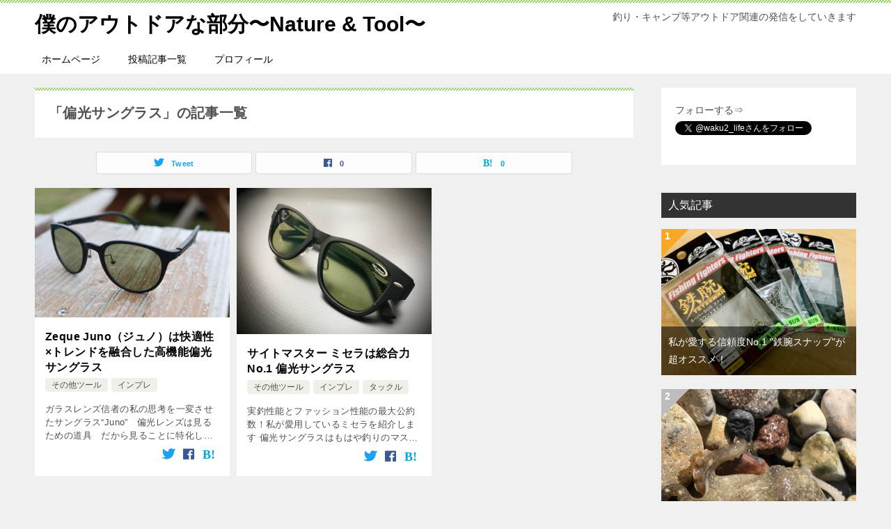

--- FILE ---
content_type: text/html; charset=UTF-8
request_url: https://www.waku2life-with-nature.com/tag/%E5%81%8F%E5%85%89%E3%82%B5%E3%83%B3%E3%82%B0%E3%83%A9%E3%82%B9/
body_size: 18166
content:
<!doctype html>
<html dir="ltr" lang="ja" prefix="og: https://ogp.me/ns#" class="col2">
<head>
<!-- Global site tag (gtag.js) - Google Analytics -->
<script async src="https://www.googletagmanager.com/gtag/js?id=UA-166757996-1"></script>
<script>
  window.dataLayer = window.dataLayer || [];
  function gtag(){dataLayer.push(arguments);}
  gtag('js', new Date());

  gtag('config', 'UA-166757996-1');
</script>
	<script data-ad-client="ca-pub-5766125201546079" async src="https://pagead2.googlesyndication.com/pagead/js/adsbygoogle.js"></script>
	
	<meta charset="UTF-8">
	<meta name="viewport" content="width=device-width, initial-scale=1">
	<link rel="profile" href="http://gmpg.org/xfn/11">

	<title>偏光サングラス | 僕のアウトドアな部分〜Nature &amp; Tool〜</title>
<style type="text/css">.color01{color: #81d742;}.color02{color: #81d742;}.color03{color: #dbe5eb;}.color04{color: #eff3f5;}.color05{color: #f3f7f9;}.color06{color: #e9f1f3;}.color07{color: #333333;}q{background: #e9f1f3;}table:not(.review-table) thead th{border-color: #81d742;background-color: #81d742;}a:hover,a:active,a:focus{color: #81d742;}.keni-header_wrap{background-image: linear-gradient(-45deg,#fff 25%,#81d742 25%, #81d742 50%,#fff 50%, #fff 75%,#81d742 75%, #81d742);}.keni-header_cont .header-mail .btn_header{color: #81d742;}.site-title > a span{color: #81d742;}.keni-breadcrumb-list li a:hover,.keni-breadcrumb-list li a:active,.keni-breadcrumb-list li a:focus{color: #81d742;}.keni-section h1:not(.title_no-style){background-image: linear-gradient(-45deg,#fff 25%,#81d742 25%, #81d742 50%,#fff 50%, #fff 75%,#81d742 75%, #81d742);}.archive_title{background-image: linear-gradient(-45deg,#fff 25%,#81d742 25%, #81d742 50%,#fff 50%, #fff 75%,#81d742 75%, #81d742);} h2:not(.title_no-style){background: #81d742;}.profile-box-title {background: #81d742;}.keni-related-title {background: #81d742;}.comments-area h2 {background: #81d742;}h3:not(.title_no-style){border-top-color: #81d742;border-bottom-color: #81d742;color: #81d742;}h4:not(.title_no-style){border-bottom-color: #81d742;color: #81d742;}h5:not(.title_no-style){color: #81d742;}.keni-section h1 a:hover,.keni-section h1 a:active,.keni-section h1 a:focus,.keni-section h3 a:hover,.keni-section h3 a:active,.keni-section h3 a:focus,.keni-section h4 a:hover,.keni-section h4 a:active,.keni-section h4 a:focus,.keni-section h5 a:hover,.keni-section h5 a:active,.keni-section h5 a:focus,.keni-section h6 a:hover,.keni-section h6 a:active,.keni-section h6 a:focus{color: #81d742;}.keni-section .sub-section_title {background: #333333;}.btn_style01{border-color: #81d742;color: #81d742;}.btn_style02{border-color: #81d742;color: #81d742;}.btn_style03{background: #81d742;}.entry-list .entry_title a:hover,.entry-list .entry_title a:active,.entry-list .entry_title a:focus{color: #81d742;}.ently_read-more .btn{border-color: #81d742;color: #81d742;}.profile-box{background-color: #f3f7f9;}.advance-billing-box_next-title{color: #dbe5eb;}.step-chart li:nth-child(2){background-color: #eff3f5;}.step-chart_style01 li:nth-child(2)::after,.step-chart_style02 li:nth-child(2)::after{border-top-color: #eff3f5;}.step-chart li:nth-child(3){background-color: #dbe5eb;}.step-chart_style01 li:nth-child(3)::after,.step-chart_style02 li:nth-child(3)::after{border-top-color: #dbe5eb;}.step-chart li:nth-child(4){background-color: #81d742;}.step-chart_style01 li:nth-child(4)::after,.step-chart_style02 li:nth-child(4)::after{border-top-color: #81d742;}.toc-area_inner .toc-area_list > li::before{background: #81d742;}.toc_title{color: #81d742;}.list_style02 li::before{background: #81d742;}.dl_style02 dt{background: #81d742;}.dl_style02 dd{background: #eff3f5;}.accordion-list dt{background: #81d742;}.ranking-list .review_desc_title{color: #81d742;}.review_desc{background-color: #f3f7f9;}.item-box .item-box_title{color: #81d742;}.item-box02{background-image: linear-gradient(-45deg,#fff 25%,#81d742 25%, #81d742 50%,#fff 50%, #fff 75%,#81d742 75%, #81d742);}.item-box02 .item-box_inner{background-color: #f3f7f9;}.item-box02 .item-box_title{background-color: #81d742;}.item-box03 .item-box_title{background-color: #81d742;}.box_style01{background-image: linear-gradient(-45deg,#fff 25%,#81d742 25%, #81d742 50%,#fff 50%, #fff 75%,#81d742 75%, #81d742);}.box_style01 .box_inner{background-color: #f3f7f9;}.box_style03{background: #f3f7f9;}.box_style06{background-color: #f3f7f9;}.cast-box{background-image: linear-gradient(-45deg,#fff 25%,#81d742 25%, #81d742 50%,#fff 50%, #fff 75%,#81d742 75%, #81d742);}.cast-box .cast_name,.cast-box_sub .cast_name{color: #81d742;}.widget .cast-box_sub .cast-box_sub_title{background-image: linear-gradient(-45deg,#81d742 25%, #81d742 50%,#fff 50%, #fff 75%,#81d742 75%, #81d742);}.voice_styl02{background-color: #f3f7f9;}.voice_styl03{background-image: linear-gradient(-45deg,#fff 25%,#f3f7f9 25%, #f3f7f9 50%,#fff 50%, #fff 75%,#f3f7f9 75%, #f3f7f9);}.voice-box .voice_title{color: #81d742;}.chat_style02 .bubble{background-color: #81d742;}.chat_style02 .bubble .bubble_in{border-color: #81d742;}.related-entry-list .related-entry_title a:hover,.related-entry-list .related-entry_title a:active,.related-entry-list .related-entry_title a:focus{color: #81d742;}.interval01 span{background-color: #81d742;}.interval02 span{background-color: #81d742;}.page-nav .current,.page-nav li a:hover,.page-nav li a:active,.page-nav li a:focus{background: #81d742;}.page-nav-bf .page-nav_next:hover,.page-nav-bf .page-nav_next:active,.page-nav-bf .page-nav_next:focus,.page-nav-bf .page-nav_prev:hover,.page-nav-bf .page-nav_prev:active,.page-nav-bf .page-nav_prev:focus{color: #81d742;}.nav-links .nav-next a:hover, .nav-links .nav-next a:active, .nav-links .nav-next a:focus, .nav-links .nav-previous a:hover, .nav-links .nav-previous a:active, .nav-links .nav-previous a:focus {color: #81d742; text-decoration: 'underline'; }.commentary-box .commentary-box_title{color: #81d742;}.calendar tfoot td a:hover,.calendar tfoot td a:active,.calendar tfoot td a:focus{color: #81d742;}.form-mailmaga .form-mailmaga_title{color: #81d742;}.form-login .form-login_title{color: #81d742;}.form-login-item .form-login_title{color: #81d742;}.contact-box{background-image: linear-gradient(-45deg,#fff 25%, #81d742 25%, #81d742 50%,#fff 50%, #fff 75%,#81d742 75%, #81d742);}.contact-box_inner{background-color: #f3f7f9;}.contact-box .contact-box-title{background-color: #81d742;}.contact-box_tel{color: #81d742;}.widget_recent_entries .keni-section ul li a:hover,.widget_recent_entries .keni-section ul li a:active,.widget_recent_entries .keni-section ul li a:focus,.widget_archive .keni-section > ul li a:hover,.widget_archive .keni-section > ul li a:active,.widget_archive .keni-section > ul li a:focus,.widget_categories .keni-section > ul li a:hover,.widget_categories .keni-section > ul li a:active,.widget_categories .keni-section > ul li a:focus{color: #81d742;}.tagcloud a::before{color: #81d742;}.widget_recent_entries_img .list_widget_recent_entries_img .widget_recent_entries_img_entry_title a:hover,.widget_recent_entries_img .list_widget_recent_entries_img .widget_recent_entries_img_entry_title a:active,.widget_recent_entries_img .list_widget_recent_entries_img .widget_recent_entries_img_entry_title a:focus{color: #81d742;}.keni-link-card_title a:hover,.keni-link-card_title a:active,.keni-link-card_title a:focus{color: #81d742;}@media (min-width : 768px){.keni-gnav_inner li a:hover,.keni-gnav_inner li a:active,.keni-gnav_inner li a:focus{border-bottom-color: #81d742;}.step-chart_style02 li:nth-child(2)::after{border-left-color: #eff3f5;}.step-chart_style02 li:nth-child(3)::after{border-left-color: #dbe5eb;}.step-chart_style02 li:nth-child(4)::after{border-left-color: #81d742;}.col1 .contact-box_tel{color: #81d742;}.step-chart_style02 li:nth-child(1)::after,.step-chart_style02 li:nth-child(2)::after,.step-chart_style02 li:nth-child(3)::after,.step-chart_style02 li:nth-child(4)::after{border-top-color: transparent;}}@media (min-width : 920px){.contact-box_tel{color: #81d742;}}</style>
		<!-- All in One SEO 4.9.2 - aioseo.com -->
	<meta name="robots" content="max-image-preview:large" />
	<meta name="google-site-verification" content="1wdb1dFmqF5-g19DxoJR0lxA9hI9XF_ItMOw_s_9QdI" />
	<meta name="keywords" content="サイトマスター,ミセラ,偏光サングラス" />
	<link rel="canonical" href="https://www.waku2life-with-nature.com/tag/%e5%81%8f%e5%85%89%e3%82%b5%e3%83%b3%e3%82%b0%e3%83%a9%e3%82%b9/" />
	<meta name="generator" content="All in One SEO (AIOSEO) 4.9.2" />
		<script type="application/ld+json" class="aioseo-schema">
			{"@context":"https:\/\/schema.org","@graph":[{"@type":"BreadcrumbList","@id":"https:\/\/www.waku2life-with-nature.com\/tag\/%E5%81%8F%E5%85%89%E3%82%B5%E3%83%B3%E3%82%B0%E3%83%A9%E3%82%B9\/#breadcrumblist","itemListElement":[{"@type":"ListItem","@id":"https:\/\/www.waku2life-with-nature.com#listItem","position":1,"name":"\u30db\u30fc\u30e0","item":"https:\/\/www.waku2life-with-nature.com","nextItem":{"@type":"ListItem","@id":"https:\/\/www.waku2life-with-nature.com\/tag\/%e5%81%8f%e5%85%89%e3%82%b5%e3%83%b3%e3%82%b0%e3%83%a9%e3%82%b9\/#listItem","name":"\u504f\u5149\u30b5\u30f3\u30b0\u30e9\u30b9"}},{"@type":"ListItem","@id":"https:\/\/www.waku2life-with-nature.com\/tag\/%e5%81%8f%e5%85%89%e3%82%b5%e3%83%b3%e3%82%b0%e3%83%a9%e3%82%b9\/#listItem","position":2,"name":"\u504f\u5149\u30b5\u30f3\u30b0\u30e9\u30b9","previousItem":{"@type":"ListItem","@id":"https:\/\/www.waku2life-with-nature.com#listItem","name":"\u30db\u30fc\u30e0"}}]},{"@type":"CollectionPage","@id":"https:\/\/www.waku2life-with-nature.com\/tag\/%E5%81%8F%E5%85%89%E3%82%B5%E3%83%B3%E3%82%B0%E3%83%A9%E3%82%B9\/#collectionpage","url":"https:\/\/www.waku2life-with-nature.com\/tag\/%E5%81%8F%E5%85%89%E3%82%B5%E3%83%B3%E3%82%B0%E3%83%A9%E3%82%B9\/","name":"\u504f\u5149\u30b5\u30f3\u30b0\u30e9\u30b9 | \u50d5\u306e\u30a2\u30a6\u30c8\u30c9\u30a2\u306a\u90e8\u5206\u301cNature & Tool\u301c","inLanguage":"ja","isPartOf":{"@id":"https:\/\/www.waku2life-with-nature.com\/#website"},"breadcrumb":{"@id":"https:\/\/www.waku2life-with-nature.com\/tag\/%E5%81%8F%E5%85%89%E3%82%B5%E3%83%B3%E3%82%B0%E3%83%A9%E3%82%B9\/#breadcrumblist"}},{"@type":"Person","@id":"https:\/\/www.waku2life-with-nature.com\/#person","name":"\u304a\u304b\u3082\u3061\u305f\u3044\u3061","image":{"@type":"ImageObject","@id":"https:\/\/www.waku2life-with-nature.com\/tag\/%E5%81%8F%E5%85%89%E3%82%B5%E3%83%B3%E3%82%B0%E3%83%A9%E3%82%B9\/#personImage","url":"https:\/\/secure.gravatar.com\/avatar\/78dad97429076a11364277f03bc6d0a4dbf0973540370e646a282c58621539da?s=96&d=mm&r=g","width":96,"height":96,"caption":"\u304a\u304b\u3082\u3061\u305f\u3044\u3061"},"sameAs":["https:\/\/mobile.twitter.com\/waku2_life"]},{"@type":"WebSite","@id":"https:\/\/www.waku2life-with-nature.com\/#website","url":"https:\/\/www.waku2life-with-nature.com\/","name":"\u50d5\u306e\u30a2\u30a6\u30c8\u30c9\u30a2\u306a\u90e8\u5206\u301cNature & Tool\u301c","description":"\u91e3\u308a\u30fb\u30ad\u30e3\u30f3\u30d7\u7b49\u30a2\u30a6\u30c8\u30c9\u30a2\u95a2\u9023\u306e\u767a\u4fe1\u3092\u3057\u3066\u3044\u304d\u307e\u3059","inLanguage":"ja","publisher":{"@id":"https:\/\/www.waku2life-with-nature.com\/#person"}}]}
		</script>
		<!-- All in One SEO -->

    <script>
        var ajaxurl = 'https://www.waku2life-with-nature.com/wp-admin/admin-ajax.php';
        var sns_cnt = true;
            </script>
	<link rel='dns-prefetch' href='//static.addtoany.com' />
<link rel='dns-prefetch' href='//www.googletagmanager.com' />
<link rel='dns-prefetch' href='//pagead2.googlesyndication.com' />
<link rel="alternate" type="application/rss+xml" title="僕のアウトドアな部分〜Nature &amp; Tool〜 &raquo; フィード" href="https://www.waku2life-with-nature.com/feed/" />
<link rel="alternate" type="application/rss+xml" title="僕のアウトドアな部分〜Nature &amp; Tool〜 &raquo; コメントフィード" href="https://www.waku2life-with-nature.com/comments/feed/" />
<link rel="alternate" type="application/rss+xml" title="僕のアウトドアな部分〜Nature &amp; Tool〜 &raquo; 偏光サングラス タグのフィード" href="https://www.waku2life-with-nature.com/tag/%e5%81%8f%e5%85%89%e3%82%b5%e3%83%b3%e3%82%b0%e3%83%a9%e3%82%b9/feed/" />
<style id='wp-img-auto-sizes-contain-inline-css' type='text/css'>
img:is([sizes=auto i],[sizes^="auto," i]){contain-intrinsic-size:3000px 1500px}
/*# sourceURL=wp-img-auto-sizes-contain-inline-css */
</style>
<style id='wp-emoji-styles-inline-css' type='text/css'>

	img.wp-smiley, img.emoji {
		display: inline !important;
		border: none !important;
		box-shadow: none !important;
		height: 1em !important;
		width: 1em !important;
		margin: 0 0.07em !important;
		vertical-align: -0.1em !important;
		background: none !important;
		padding: 0 !important;
	}
/*# sourceURL=wp-emoji-styles-inline-css */
</style>
<style id='wp-block-library-inline-css' type='text/css'>
:root{--wp-block-synced-color:#7a00df;--wp-block-synced-color--rgb:122,0,223;--wp-bound-block-color:var(--wp-block-synced-color);--wp-editor-canvas-background:#ddd;--wp-admin-theme-color:#007cba;--wp-admin-theme-color--rgb:0,124,186;--wp-admin-theme-color-darker-10:#006ba1;--wp-admin-theme-color-darker-10--rgb:0,107,160.5;--wp-admin-theme-color-darker-20:#005a87;--wp-admin-theme-color-darker-20--rgb:0,90,135;--wp-admin-border-width-focus:2px}@media (min-resolution:192dpi){:root{--wp-admin-border-width-focus:1.5px}}.wp-element-button{cursor:pointer}:root .has-very-light-gray-background-color{background-color:#eee}:root .has-very-dark-gray-background-color{background-color:#313131}:root .has-very-light-gray-color{color:#eee}:root .has-very-dark-gray-color{color:#313131}:root .has-vivid-green-cyan-to-vivid-cyan-blue-gradient-background{background:linear-gradient(135deg,#00d084,#0693e3)}:root .has-purple-crush-gradient-background{background:linear-gradient(135deg,#34e2e4,#4721fb 50%,#ab1dfe)}:root .has-hazy-dawn-gradient-background{background:linear-gradient(135deg,#faaca8,#dad0ec)}:root .has-subdued-olive-gradient-background{background:linear-gradient(135deg,#fafae1,#67a671)}:root .has-atomic-cream-gradient-background{background:linear-gradient(135deg,#fdd79a,#004a59)}:root .has-nightshade-gradient-background{background:linear-gradient(135deg,#330968,#31cdcf)}:root .has-midnight-gradient-background{background:linear-gradient(135deg,#020381,#2874fc)}:root{--wp--preset--font-size--normal:16px;--wp--preset--font-size--huge:42px}.has-regular-font-size{font-size:1em}.has-larger-font-size{font-size:2.625em}.has-normal-font-size{font-size:var(--wp--preset--font-size--normal)}.has-huge-font-size{font-size:var(--wp--preset--font-size--huge)}.has-text-align-center{text-align:center}.has-text-align-left{text-align:left}.has-text-align-right{text-align:right}.has-fit-text{white-space:nowrap!important}#end-resizable-editor-section{display:none}.aligncenter{clear:both}.items-justified-left{justify-content:flex-start}.items-justified-center{justify-content:center}.items-justified-right{justify-content:flex-end}.items-justified-space-between{justify-content:space-between}.screen-reader-text{border:0;clip-path:inset(50%);height:1px;margin:-1px;overflow:hidden;padding:0;position:absolute;width:1px;word-wrap:normal!important}.screen-reader-text:focus{background-color:#ddd;clip-path:none;color:#444;display:block;font-size:1em;height:auto;left:5px;line-height:normal;padding:15px 23px 14px;text-decoration:none;top:5px;width:auto;z-index:100000}html :where(.has-border-color){border-style:solid}html :where([style*=border-top-color]){border-top-style:solid}html :where([style*=border-right-color]){border-right-style:solid}html :where([style*=border-bottom-color]){border-bottom-style:solid}html :where([style*=border-left-color]){border-left-style:solid}html :where([style*=border-width]){border-style:solid}html :where([style*=border-top-width]){border-top-style:solid}html :where([style*=border-right-width]){border-right-style:solid}html :where([style*=border-bottom-width]){border-bottom-style:solid}html :where([style*=border-left-width]){border-left-style:solid}html :where(img[class*=wp-image-]){height:auto;max-width:100%}:where(figure){margin:0 0 1em}html :where(.is-position-sticky){--wp-admin--admin-bar--position-offset:var(--wp-admin--admin-bar--height,0px)}@media screen and (max-width:600px){html :where(.is-position-sticky){--wp-admin--admin-bar--position-offset:0px}}

/*# sourceURL=wp-block-library-inline-css */
</style><style id='global-styles-inline-css' type='text/css'>
:root{--wp--preset--aspect-ratio--square: 1;--wp--preset--aspect-ratio--4-3: 4/3;--wp--preset--aspect-ratio--3-4: 3/4;--wp--preset--aspect-ratio--3-2: 3/2;--wp--preset--aspect-ratio--2-3: 2/3;--wp--preset--aspect-ratio--16-9: 16/9;--wp--preset--aspect-ratio--9-16: 9/16;--wp--preset--color--black: #000000;--wp--preset--color--cyan-bluish-gray: #abb8c3;--wp--preset--color--white: #ffffff;--wp--preset--color--pale-pink: #f78da7;--wp--preset--color--vivid-red: #cf2e2e;--wp--preset--color--luminous-vivid-orange: #ff6900;--wp--preset--color--luminous-vivid-amber: #fcb900;--wp--preset--color--light-green-cyan: #7bdcb5;--wp--preset--color--vivid-green-cyan: #00d084;--wp--preset--color--pale-cyan-blue: #8ed1fc;--wp--preset--color--vivid-cyan-blue: #0693e3;--wp--preset--color--vivid-purple: #9b51e0;--wp--preset--gradient--vivid-cyan-blue-to-vivid-purple: linear-gradient(135deg,rgb(6,147,227) 0%,rgb(155,81,224) 100%);--wp--preset--gradient--light-green-cyan-to-vivid-green-cyan: linear-gradient(135deg,rgb(122,220,180) 0%,rgb(0,208,130) 100%);--wp--preset--gradient--luminous-vivid-amber-to-luminous-vivid-orange: linear-gradient(135deg,rgb(252,185,0) 0%,rgb(255,105,0) 100%);--wp--preset--gradient--luminous-vivid-orange-to-vivid-red: linear-gradient(135deg,rgb(255,105,0) 0%,rgb(207,46,46) 100%);--wp--preset--gradient--very-light-gray-to-cyan-bluish-gray: linear-gradient(135deg,rgb(238,238,238) 0%,rgb(169,184,195) 100%);--wp--preset--gradient--cool-to-warm-spectrum: linear-gradient(135deg,rgb(74,234,220) 0%,rgb(151,120,209) 20%,rgb(207,42,186) 40%,rgb(238,44,130) 60%,rgb(251,105,98) 80%,rgb(254,248,76) 100%);--wp--preset--gradient--blush-light-purple: linear-gradient(135deg,rgb(255,206,236) 0%,rgb(152,150,240) 100%);--wp--preset--gradient--blush-bordeaux: linear-gradient(135deg,rgb(254,205,165) 0%,rgb(254,45,45) 50%,rgb(107,0,62) 100%);--wp--preset--gradient--luminous-dusk: linear-gradient(135deg,rgb(255,203,112) 0%,rgb(199,81,192) 50%,rgb(65,88,208) 100%);--wp--preset--gradient--pale-ocean: linear-gradient(135deg,rgb(255,245,203) 0%,rgb(182,227,212) 50%,rgb(51,167,181) 100%);--wp--preset--gradient--electric-grass: linear-gradient(135deg,rgb(202,248,128) 0%,rgb(113,206,126) 100%);--wp--preset--gradient--midnight: linear-gradient(135deg,rgb(2,3,129) 0%,rgb(40,116,252) 100%);--wp--preset--font-size--small: 13px;--wp--preset--font-size--medium: 20px;--wp--preset--font-size--large: 36px;--wp--preset--font-size--x-large: 42px;--wp--preset--spacing--20: 0.44rem;--wp--preset--spacing--30: 0.67rem;--wp--preset--spacing--40: 1rem;--wp--preset--spacing--50: 1.5rem;--wp--preset--spacing--60: 2.25rem;--wp--preset--spacing--70: 3.38rem;--wp--preset--spacing--80: 5.06rem;--wp--preset--shadow--natural: 6px 6px 9px rgba(0, 0, 0, 0.2);--wp--preset--shadow--deep: 12px 12px 50px rgba(0, 0, 0, 0.4);--wp--preset--shadow--sharp: 6px 6px 0px rgba(0, 0, 0, 0.2);--wp--preset--shadow--outlined: 6px 6px 0px -3px rgb(255, 255, 255), 6px 6px rgb(0, 0, 0);--wp--preset--shadow--crisp: 6px 6px 0px rgb(0, 0, 0);}:where(.is-layout-flex){gap: 0.5em;}:where(.is-layout-grid){gap: 0.5em;}body .is-layout-flex{display: flex;}.is-layout-flex{flex-wrap: wrap;align-items: center;}.is-layout-flex > :is(*, div){margin: 0;}body .is-layout-grid{display: grid;}.is-layout-grid > :is(*, div){margin: 0;}:where(.wp-block-columns.is-layout-flex){gap: 2em;}:where(.wp-block-columns.is-layout-grid){gap: 2em;}:where(.wp-block-post-template.is-layout-flex){gap: 1.25em;}:where(.wp-block-post-template.is-layout-grid){gap: 1.25em;}.has-black-color{color: var(--wp--preset--color--black) !important;}.has-cyan-bluish-gray-color{color: var(--wp--preset--color--cyan-bluish-gray) !important;}.has-white-color{color: var(--wp--preset--color--white) !important;}.has-pale-pink-color{color: var(--wp--preset--color--pale-pink) !important;}.has-vivid-red-color{color: var(--wp--preset--color--vivid-red) !important;}.has-luminous-vivid-orange-color{color: var(--wp--preset--color--luminous-vivid-orange) !important;}.has-luminous-vivid-amber-color{color: var(--wp--preset--color--luminous-vivid-amber) !important;}.has-light-green-cyan-color{color: var(--wp--preset--color--light-green-cyan) !important;}.has-vivid-green-cyan-color{color: var(--wp--preset--color--vivid-green-cyan) !important;}.has-pale-cyan-blue-color{color: var(--wp--preset--color--pale-cyan-blue) !important;}.has-vivid-cyan-blue-color{color: var(--wp--preset--color--vivid-cyan-blue) !important;}.has-vivid-purple-color{color: var(--wp--preset--color--vivid-purple) !important;}.has-black-background-color{background-color: var(--wp--preset--color--black) !important;}.has-cyan-bluish-gray-background-color{background-color: var(--wp--preset--color--cyan-bluish-gray) !important;}.has-white-background-color{background-color: var(--wp--preset--color--white) !important;}.has-pale-pink-background-color{background-color: var(--wp--preset--color--pale-pink) !important;}.has-vivid-red-background-color{background-color: var(--wp--preset--color--vivid-red) !important;}.has-luminous-vivid-orange-background-color{background-color: var(--wp--preset--color--luminous-vivid-orange) !important;}.has-luminous-vivid-amber-background-color{background-color: var(--wp--preset--color--luminous-vivid-amber) !important;}.has-light-green-cyan-background-color{background-color: var(--wp--preset--color--light-green-cyan) !important;}.has-vivid-green-cyan-background-color{background-color: var(--wp--preset--color--vivid-green-cyan) !important;}.has-pale-cyan-blue-background-color{background-color: var(--wp--preset--color--pale-cyan-blue) !important;}.has-vivid-cyan-blue-background-color{background-color: var(--wp--preset--color--vivid-cyan-blue) !important;}.has-vivid-purple-background-color{background-color: var(--wp--preset--color--vivid-purple) !important;}.has-black-border-color{border-color: var(--wp--preset--color--black) !important;}.has-cyan-bluish-gray-border-color{border-color: var(--wp--preset--color--cyan-bluish-gray) !important;}.has-white-border-color{border-color: var(--wp--preset--color--white) !important;}.has-pale-pink-border-color{border-color: var(--wp--preset--color--pale-pink) !important;}.has-vivid-red-border-color{border-color: var(--wp--preset--color--vivid-red) !important;}.has-luminous-vivid-orange-border-color{border-color: var(--wp--preset--color--luminous-vivid-orange) !important;}.has-luminous-vivid-amber-border-color{border-color: var(--wp--preset--color--luminous-vivid-amber) !important;}.has-light-green-cyan-border-color{border-color: var(--wp--preset--color--light-green-cyan) !important;}.has-vivid-green-cyan-border-color{border-color: var(--wp--preset--color--vivid-green-cyan) !important;}.has-pale-cyan-blue-border-color{border-color: var(--wp--preset--color--pale-cyan-blue) !important;}.has-vivid-cyan-blue-border-color{border-color: var(--wp--preset--color--vivid-cyan-blue) !important;}.has-vivid-purple-border-color{border-color: var(--wp--preset--color--vivid-purple) !important;}.has-vivid-cyan-blue-to-vivid-purple-gradient-background{background: var(--wp--preset--gradient--vivid-cyan-blue-to-vivid-purple) !important;}.has-light-green-cyan-to-vivid-green-cyan-gradient-background{background: var(--wp--preset--gradient--light-green-cyan-to-vivid-green-cyan) !important;}.has-luminous-vivid-amber-to-luminous-vivid-orange-gradient-background{background: var(--wp--preset--gradient--luminous-vivid-amber-to-luminous-vivid-orange) !important;}.has-luminous-vivid-orange-to-vivid-red-gradient-background{background: var(--wp--preset--gradient--luminous-vivid-orange-to-vivid-red) !important;}.has-very-light-gray-to-cyan-bluish-gray-gradient-background{background: var(--wp--preset--gradient--very-light-gray-to-cyan-bluish-gray) !important;}.has-cool-to-warm-spectrum-gradient-background{background: var(--wp--preset--gradient--cool-to-warm-spectrum) !important;}.has-blush-light-purple-gradient-background{background: var(--wp--preset--gradient--blush-light-purple) !important;}.has-blush-bordeaux-gradient-background{background: var(--wp--preset--gradient--blush-bordeaux) !important;}.has-luminous-dusk-gradient-background{background: var(--wp--preset--gradient--luminous-dusk) !important;}.has-pale-ocean-gradient-background{background: var(--wp--preset--gradient--pale-ocean) !important;}.has-electric-grass-gradient-background{background: var(--wp--preset--gradient--electric-grass) !important;}.has-midnight-gradient-background{background: var(--wp--preset--gradient--midnight) !important;}.has-small-font-size{font-size: var(--wp--preset--font-size--small) !important;}.has-medium-font-size{font-size: var(--wp--preset--font-size--medium) !important;}.has-large-font-size{font-size: var(--wp--preset--font-size--large) !important;}.has-x-large-font-size{font-size: var(--wp--preset--font-size--x-large) !important;}
/*# sourceURL=global-styles-inline-css */
</style>

<style id='classic-theme-styles-inline-css' type='text/css'>
/*! This file is auto-generated */
.wp-block-button__link{color:#fff;background-color:#32373c;border-radius:9999px;box-shadow:none;text-decoration:none;padding:calc(.667em + 2px) calc(1.333em + 2px);font-size:1.125em}.wp-block-file__button{background:#32373c;color:#fff;text-decoration:none}
/*# sourceURL=/wp-includes/css/classic-themes.min.css */
</style>
<link rel='stylesheet' id='keni-style-css' href='https://www.waku2life-with-nature.com/wp-content/themes/keni80_wp_standard_all_202006090018/style.css?ver=6.9' type='text/css' media='all' />
<link rel='stylesheet' id='keni_base-css' href='https://www.waku2life-with-nature.com/wp-content/themes/keni80_wp_standard_all_202006090018/base.css?ver=6.9' type='text/css' media='all' />
<link rel='stylesheet' id='keni-advanced-css' href='https://www.waku2life-with-nature.com/wp-content/themes/keni80_wp_standard_all_202006090018/advanced.css?ver=6.9' type='text/css' media='all' />
<link rel='stylesheet' id='addtoany-css' href='https://www.waku2life-with-nature.com/wp-content/plugins/add-to-any/addtoany.min.css?ver=1.16' type='text/css' media='all' />
<link rel="canonical" href="https://www.waku2life-with-nature.com/tag/%e5%81%8f%e5%85%89%e3%82%b5%e3%83%b3%e3%82%b0%e3%83%a9%e3%82%b9/" />
<link rel="https://api.w.org/" href="https://www.waku2life-with-nature.com/wp-json/" /><link rel="alternate" title="JSON" type="application/json" href="https://www.waku2life-with-nature.com/wp-json/wp/v2/tags/183" /><link rel="EditURI" type="application/rsd+xml" title="RSD" href="https://www.waku2life-with-nature.com/xmlrpc.php?rsd" />

<link rel="stylesheet" href="https://www.waku2life-with-nature.com/wp-content/plugins/count-per-day/counter.css" type="text/css" />
<meta name="generator" content="Site Kit by Google 1.168.0" /><style>
.yyi-rinker-img-s .yyi-rinker-image {
	width: 56px;
	min-width: 56px;
	margin:auto;
}
.yyi-rinker-img-m .yyi-rinker-image {
	width: 175px;
	min-width: 175px;
	margin:auto;
}
.yyi-rinker-img-l .yyi-rinker-image {
	width: 200px;
	min-width: 200px;
	margin:auto;
}
.yyi-rinker-img-s .yyi-rinker-image img.yyi-rinker-main-img {
	width: auto;
	max-height: 56px;
}
.yyi-rinker-img-m .yyi-rinker-image img.yyi-rinker-main-img {
	width: auto;
	max-height: 170px;
}
.yyi-rinker-img-l .yyi-rinker-image img.yyi-rinker-main-img {
	width: auto;
	max-height: 200px;
}

div.yyi-rinker-contents div.yyi-rinker-box ul.yyi-rinker-links li {
    list-style: none;
}
div.yyi-rinker-contents ul.yyi-rinker-links {
	border: none;
}
div.yyi-rinker-contents ul.yyi-rinker-links li a {
	text-decoration: none;
}
div.yyi-rinker-contents {
    margin: 2em 0;
}
div.yyi-rinker-contents div.yyi-rinker-box {
    display: flex;
    padding: 26px 26px 0;
    border: 3px solid #f5f5f5;
    box-sizing: border-box;
}
@media (min-width: 768px) {
    div.yyi-rinker-contents div.yyi-rinker-box {
        padding: 26px 26px 0;
    }
}
@media (max-width: 767px) {
    div.yyi-rinker-contents div.yyi-rinker-box {
        flex-direction: column;
        padding: 26px 14px 0;
    }
}
div.yyi-rinker-box div.yyi-rinker-image {
    display: flex;
    flex: none;
}
div.yyi-rinker-box div.yyi-rinker-image a {
    display: inline-block;
    height: fit-content;
    margin-bottom: 26px;
}
div.yyi-rinker-image img.yyi-rinker-main-img {
    display: block;
    max-width: 100%;
    height: auto;
}
div.yyi-rinker-img-s img.yyi-rinker-main-img {
    width: 56px;
}
div.yyi-rinker-img-m img.yyi-rinker-main-img {
    width: 120px;
}
div.yyi-rinker-img-l img.yyi-rinker-main-img {
    width: 200px;
}
div.yyi-rinker-box div.yyi-rinker-info {
    display: flex;
    width: 100%;
    flex-direction: column;
}
@media (min-width: 768px) {
    div.yyi-rinker-box div.yyi-rinker-info {
        padding-left: 26px;
    }
}
@media (max-width: 767px) {
    div.yyi-rinker-box div.yyi-rinker-info {
        text-align: center;
    }
}
div.yyi-rinker-info div.yyi-rinker-title a {
    color: #333;
    font-weight: 600;
    font-size: 18px;
    text-decoration: none;
}
div.yyi-rinker-info div.yyi-rinker-detail {
    display: flex;
    flex-direction: column;
    padding: 8px 0 12px;
}
div.yyi-rinker-detail div:not(:last-child) {
    padding-bottom: 8px;
}
div.yyi-rinker-detail div.credit-box {
    font-size: 12px;
}
div.yyi-rinker-detail div.credit-box a {
    text-decoration: underline;
}
div.yyi-rinker-detail div.brand,
div.yyi-rinker-detail div.price-box {
    font-size: 14px;
}
@media (max-width: 767px) {
    div.price-box span.price {
        display: block;
    }
}
div.yyi-rinker-info div.free-text {
    order: 2;
    padding-top: 8px;
    font-size: 16px;
}
div.yyi-rinker-info ul.yyi-rinker-links {
    display: flex;
    flex-wrap: wrap;
    margin: 0 0 14px;
    padding: 0;
    list-style-type: none;
}
div.yyi-rinker-info ul.yyi-rinker-links li {
    display: inherit;
    flex-direction: column;
    align-self: flex-end;
    text-align: center;
}
@media (min-width: 768px) {
    div.yyi-rinker-info ul.yyi-rinker-links li:not(:last-child){
        margin-right: 8px;
    }
    div.yyi-rinker-info ul.yyi-rinker-links li {
        margin-bottom: 12px;
    }
}
@media (max-width: 767px) {
    div.yyi-rinker-info ul.yyi-rinker-links li {
        width: 100%;
        margin-bottom: 10px;
    }
}
ul.yyi-rinker-links li.amazonkindlelink a {
    background-color: #37475a;
}
ul.yyi-rinker-links li.amazonlink a {
    background-color: #f9bf51;
}
ul.yyi-rinker-links li.rakutenlink a {
    background-color: #d53a3a;
}
ul.yyi-rinker-links li.yahoolink a {
    background-color: #76c2f3;
}
ul.yyi-rinker-links li.mercarilink a {
    background-color: #ff0211;
}
ul.yyi-rinker-links li.freelink1 a {
    background-color: #5db49f;
}
ul.yyi-rinker-links li.freelink2 a {
    background-color: #7e77c1;
}
ul.yyi-rinker-links li.freelink3 a {
    background-color: #3974be;
}
ul.yyi-rinker-links li.freelink4 a {
    background-color: #333;
}
ul.yyi-rinker-links a.yyi-rinker-link {
    display: flex;
    position: relative;
    width: 100%;
    min-height: 38px;
    overflow-x: hidden;
    flex-wrap: wrap-reverse;
    justify-content: center;
    align-items: center;
    border-radius: 2px;
    box-shadow: 0 1px 6px 0 rgba(0,0,0,0.12);
    color: #fff;
    font-weight: 600;
    font-size: 14px;
    white-space: nowrap;
    transition: 0.3s ease-out;
    box-sizing: border-box;
}
ul.yyi-rinker-links a.yyi-rinker-link:after {
    position: absolute;
    right: 12px;
    width: 6px;
    height: 6px;
    border-top: 2px solid;
    border-right: 2px solid;
    content: "";
    transform: rotate(45deg);
    box-sizing: border-box;
}
ul.yyi-rinker-links a.yyi-rinker-link:hover {
    box-shadow: 0 4px 6px 2px rgba(0,0,0,0.12);
    transform: translateY(-2px);
}
@media (min-width: 768px) {
    ul.yyi-rinker-links a.yyi-rinker-link {
        padding: 6px 24px;
    }
}
@media (max-width: 767px) {
    ul.yyi-rinker-links a.yyi-rinker-link {
        padding: 10px 24px;
    }
}</style><style>
.yyi-rinker-images {
    display: flex;
    justify-content: center;
    align-items: center;
    position: relative;

}
div.yyi-rinker-image img.yyi-rinker-main-img.hidden {
    display: none;
}

.yyi-rinker-images-arrow {
    cursor: pointer;
    position: absolute;
    top: 50%;
    display: block;
    margin-top: -11px;
    opacity: 0.6;
    width: 22px;
}

.yyi-rinker-images-arrow-left{
    left: -10px;
}
.yyi-rinker-images-arrow-right{
    right: -10px;
}

.yyi-rinker-images-arrow-left.hidden {
    display: none;
}

.yyi-rinker-images-arrow-right.hidden {
    display: none;
}
div.yyi-rinker-contents.yyi-rinker-design-tate  div.yyi-rinker-box{
    flex-direction: column;
}

div.yyi-rinker-contents.yyi-rinker-design-slim div.yyi-rinker-box .yyi-rinker-links {
    flex-direction: column;
}

div.yyi-rinker-contents.yyi-rinker-design-slim div.yyi-rinker-info {
    width: 100%;
}

div.yyi-rinker-contents.yyi-rinker-design-slim .yyi-rinker-title {
    text-align: center;
}

div.yyi-rinker-contents.yyi-rinker-design-slim .yyi-rinker-links {
    text-align: center;
}
div.yyi-rinker-contents.yyi-rinker-design-slim .yyi-rinker-image {
    margin: auto;
}

div.yyi-rinker-contents.yyi-rinker-design-slim div.yyi-rinker-info ul.yyi-rinker-links li {
	align-self: stretch;
}
div.yyi-rinker-contents.yyi-rinker-design-slim div.yyi-rinker-box div.yyi-rinker-info {
	padding: 0;
}
div.yyi-rinker-contents.yyi-rinker-design-slim div.yyi-rinker-box {
	flex-direction: column;
	padding: 14px 5px 0;
}

.yyi-rinker-design-slim div.yyi-rinker-box div.yyi-rinker-info {
	text-align: center;
}

.yyi-rinker-design-slim div.price-box span.price {
	display: block;
}

div.yyi-rinker-contents.yyi-rinker-design-slim div.yyi-rinker-info div.yyi-rinker-title a{
	font-size:16px;
}

div.yyi-rinker-contents.yyi-rinker-design-slim ul.yyi-rinker-links li.amazonkindlelink:before,  div.yyi-rinker-contents.yyi-rinker-design-slim ul.yyi-rinker-links li.amazonlink:before,  div.yyi-rinker-contents.yyi-rinker-design-slim ul.yyi-rinker-links li.rakutenlink:before, div.yyi-rinker-contents.yyi-rinker-design-slim ul.yyi-rinker-links li.yahoolink:before, div.yyi-rinker-contents.yyi-rinker-design-slim ul.yyi-rinker-links li.mercarilink:before {
	font-size:12px;
}

div.yyi-rinker-contents.yyi-rinker-design-slim ul.yyi-rinker-links li a {
	font-size: 13px;
}
.entry-content ul.yyi-rinker-links li {
	padding: 0;
}

div.yyi-rinker-contents .yyi-rinker-attention.attention_desing_right_ribbon {
    width: 89px;
    height: 91px;
    position: absolute;
    top: -1px;
    right: -1px;
    left: auto;
    overflow: hidden;
}

div.yyi-rinker-contents .yyi-rinker-attention.attention_desing_right_ribbon span {
    display: inline-block;
    width: 146px;
    position: absolute;
    padding: 4px 0;
    left: -13px;
    top: 12px;
    text-align: center;
    font-size: 12px;
    line-height: 24px;
    -webkit-transform: rotate(45deg);
    transform: rotate(45deg);
    box-shadow: 0 1px 3px rgba(0, 0, 0, 0.2);
}

div.yyi-rinker-contents .yyi-rinker-attention.attention_desing_right_ribbon {
    background: none;
}
.yyi-rinker-attention.attention_desing_right_ribbon .yyi-rinker-attention-after,
.yyi-rinker-attention.attention_desing_right_ribbon .yyi-rinker-attention-before{
display:none;
}
div.yyi-rinker-use-right_ribbon div.yyi-rinker-title {
    margin-right: 2rem;
}

ul.yyi-rinker-links li.mercarilink a {
    background-color: #ff0211;
}
.yyi-rinker-design-slim div.yyi-rinker-info ul.yyi-rinker-links li {
	width: 100%;
	margin-bottom: 10px;
}
 .yyi-rinker-design-slim ul.yyi-rinker-links a.yyi-rinker-link {
	padding: 10px 24px;
}

/** ver1.9.2 以降追加 **/
.yyi-rinker-contents .yyi-rinker-info {
    padding-left: 10px;
}
.yyi-rinker-img-s .yyi-rinker-image .yyi-rinker-images img{
    max-height: 75px;
}
.yyi-rinker-img-m .yyi-rinker-image .yyi-rinker-images img{
    max-height: 175px;
}
.yyi-rinker-img-l .yyi-rinker-image .yyi-rinker-images img{
    max-height: 200px;
}
div.yyi-rinker-contents div.yyi-rinker-image {
    flex-direction: column;
    align-items: center;
}
div.yyi-rinker-contents ul.yyi-rinker-thumbnails {
    display: flex;
    flex-direction: row;
    flex-wrap : wrap;
    list-style: none;
    border:none;
    padding: 0;
    margin: 5px 0;
}
div.yyi-rinker-contents ul.yyi-rinker-thumbnails li{
    cursor: pointer;
    height: 32px;
    text-align: center;
    vertical-align: middle;
    width: 32px;
    border:none;
    padding: 0;
    margin: 0;
    box-sizing: content-box;
}
div.yyi-rinker-contents ul.yyi-rinker-thumbnails li img {
    vertical-align: middle;
}

div.yyi-rinker-contents ul.yyi-rinker-thumbnails li {
    border: 1px solid #fff;
}
div.yyi-rinker-contents ul.yyi-rinker-thumbnails li.thumb-active {
    border: 1px solid #eee;
}

/* ここから　mini */
div.yyi-rinker-contents.yyi-rinker-design-mini {
    border: none;
    box-shadow: none;
    background-color: transparent;
}

/* ボタン非表示 */
.yyi-rinker-design-mini div.yyi-rinker-info ul.yyi-rinker-links,
.yyi-rinker-design-mini div.yyi-rinker-info .brand,
.yyi-rinker-design-mini div.yyi-rinker-info .price-box {
    display: none;
}

div.yyi-rinker-contents.yyi-rinker-design-mini .credit-box{
    text-align: right;
}

div.yyi-rinker-contents.yyi-rinker-design-mini div.yyi-rinker-info {
    width:100%;
}
.yyi-rinker-design-mini div.yyi-rinker-info div.yyi-rinker-title {
    line-height: 1.2;
    min-height: 2.4em;
    margin-bottom: 0;
}
.yyi-rinker-design-mini div.yyi-rinker-info div.yyi-rinker-title a {
    font-size: 12px;
    text-decoration: none;
    text-decoration: underline;
}
div.yyi-rinker-contents.yyi-rinker-design-mini {
    position: relative;
    max-width: 100%;
    border: none;
    border-radius: 12px;
    box-shadow: 0 1px 6px rgb(0 0 0 / 12%);
    background-color: #fff;
}

div.yyi-rinker-contents.yyi-rinker-design-mini div.yyi-rinker-box {
    border: none;
}

.yyi-rinker-design-mini div.yyi-rinker-image {
    width: 60px;
    min-width: 60px;

}
div.yyi-rinker-design-mini div.yyi-rinker-image img.yyi-rinker-main-img{
    max-height: 3.6em;
}
.yyi-rinker-design-mini div.yyi-rinker-detail div.credit-box {
    font-size: 10px;
}
.yyi-rinker-design-mini div.yyi-rinker-detail div.brand,
.yyi-rinker-design-mini div.yyi-rinker-detail div.price-box {
    font-size: 10px;
}
.yyi-rinker-design-mini div.yyi-rinker-info div.yyi-rinker-detail {
    padding: 0;
}
.yyi-rinker-design-mini div.yyi-rinker-detail div:not(:last-child) {
    padding-bottom: 0;
}
.yyi-rinker-design-mini div.yyi-rinker-box div.yyi-rinker-image a {
    margin-bottom: 16px;
}
@media (min-width: 768px){
    div.yyi-rinker-contents.yyi-rinker-design-mini div.yyi-rinker-box {
        padding: 12px;
    }
    .yyi-rinker-design-mini div.yyi-rinker-box div.yyi-rinker-info {
        justify-content: center;
        padding-left: 24px;
    }
}
@media (max-width: 767px){
    div.yyi-rinker-contents.yyi-rinker-design-mini {
        max-width:100%;
    }
    div.yyi-rinker-contents.yyi-rinker-design-mini div.yyi-rinker-box {
        flex-direction: row;
        padding: 12px;
    }
    .yyi-rinker-design-mini div.yyi-rinker-box div.yyi-rinker-info {
        justify-content: center;
        margin-bottom: 16px;
        padding-left: 16px;
        text-align: left;
    }
}
/* 1.9.5以降 */
div.yyi-rinker-contents {
    position: relative;
    overflow: visible;
}
div.yyi-rinker-contents .yyi-rinker-attention {
    display: inline;
    line-height: 30px;
    position: absolute;
    top: -10px;
    left: -9px;
    min-width: 60px;
    padding: 0;
    height: 30px;
    text-align: center;
    font-weight: 600;
    color: #ffffff;
    background: #fea724;
    z-index: 10;
}

div.yyi-rinker-contents .yyi-rinker-attention span{
    padding: 0 15px;
}

.yyi-rinker-attention-before, .yyi-rinker-attention-after {
	display: inline;
    position: absolute;
    content: '';
}

.yyi-rinker-attention-before {
    bottom: -8px;
    left: 0.1px;
    width: 0;
    height: 0;
    border-top: 9px solid;
    border-top-color: inherit;
    border-left: 9px solid transparent;
    z-index: 1;
}

.yyi-rinker-attention-after {
    top: 0;
    right: -14.5px;
    width: 0;
    height: 0;
    border-top: 15px solid transparent;
    border-bottom: 15px solid transparent;
    border-left: 15px solid;
    border-left-color: inherit;
}

div.yyi-rinker-contents .yyi-rinker-attention.attention_desing_circle{
    display: flex;
    position: absolute;
 	top: -20px;
    left: -20px;
    width: 60px;
    height: 60px;
    min-width: auto;
    min-height: auto;
    justify-content: center;
    align-items: center;
    border-radius: 50%;
    color: #fff;
    background: #fea724;
    font-weight: 600;
    font-size: 17px;
}

div.yyi-rinker-contents.yyi-rinker-design-mini .yyi-rinker-attention.attention_desing_circle{
    top: -18px;
    left: -18px;
    width: 36px;
    height: 36px;
    font-size: 12px;
}


div.yyi-rinker-contents .yyi-rinker-attention.attention_desing_circle{
}

div.yyi-rinker-contents .yyi-rinker-attention.attention_desing_circle span {
	padding: 0;
}

div.yyi-rinker-contents .yyi-rinker-attention.attention_desing_circle .yyi-rinker-attention-after,
div.yyi-rinker-contents .yyi-rinker-attention.attention_desing_circle .yyi-rinker-attention-before{
	display: none;
}

</style><meta name="description" content="僕のアウトドアな部分〜Nature &amp; Tool〜の「偏光サングラス」の記事一覧です。釣り・キャンプ等アウトドア関連の発信をしていきます">
        <!--OGP-->
		<meta property="og:type" content="article" />
<meta property="og:url" content="https://www.waku2life-with-nature.com/tag/%e5%81%8f%e5%85%89%e3%82%b5%e3%83%b3%e3%82%b0%e3%83%a9%e3%82%b9/" />
        <meta property="og:title" content="「偏光サングラス」の記事一覧"/>
        <meta property="og:description" content="僕のアウトドアな部分〜Nature &amp; Tool〜の「偏光サングラス」の記事一覧です。釣り・キャンプ等アウトドア関連の発信をしていきます">
        <meta property="og:site_name" content="僕のアウトドアな部分〜Nature &amp; Tool〜">
        <meta property="og:image" content="">
		        <meta property="og:locale" content="ja_JP">
		        <!--OGP-->
		            <!-- Twitter Cards -->
			                    <meta name="twitter:card" content="summary_large_image"/>
                    <meta name="twitter:site" content="https://twitter.com/waku2_life"/>
                    <meta name="twitter:title" content="「偏光サングラス」の記事一覧"/>
                    <meta name="twitter:description" content="僕のアウトドアな部分〜Nature &amp; Tool〜の「偏光サングラス」の記事一覧です。釣り・キャンプ等アウトドア関連の発信をしていきます"/>
            <!--/Twitter Cards-->
			
<!-- Site Kit が追加した Google AdSense メタタグ -->
<meta name="google-adsense-platform-account" content="ca-host-pub-2644536267352236">
<meta name="google-adsense-platform-domain" content="sitekit.withgoogle.com">
<!-- Site Kit が追加した End Google AdSense メタタグ -->

<!-- Google AdSense スニペット (Site Kit が追加) -->
<script type="text/javascript" async="async" src="https://pagead2.googlesyndication.com/pagead/js/adsbygoogle.js?client=ca-pub-5766125201546079&amp;host=ca-host-pub-2644536267352236" crossorigin="anonymous"></script>

<!-- (ここまで) Google AdSense スニペット (Site Kit が追加) -->
<link rel="icon" href="https://www.waku2life-with-nature.com/wp-content/uploads/2017/09/20170909-風景-100x100.jpg" sizes="32x32" />
<link rel="icon" href="https://www.waku2life-with-nature.com/wp-content/uploads/2017/09/20170909-風景.jpg" sizes="192x192" />
<link rel="apple-touch-icon" href="https://www.waku2life-with-nature.com/wp-content/uploads/2017/09/20170909-風景.jpg" />
<meta name="msapplication-TileImage" content="https://www.waku2life-with-nature.com/wp-content/uploads/2017/09/20170909-風景.jpg" />
</head>

<body class="archive tag tag-183 wp-theme-keni80_wp_standard_all_202006090018"><!--ページの属性-->

<div id="top" class="keni-container">

<!--▼▼ ヘッダー ▼▼-->
<div class="keni-header_wrap">
	<div class="keni-header_outer">
		
		<header class="keni-header keni-header_col1">
			<div class="keni-header_inner">

							<p class="site-title"><a href="https://www.waku2life-with-nature.com/" rel="home">僕のアウトドアな部分〜Nature &amp; Tool〜</a></p>
			
			<div class="keni-header_cont">
			<p class="site-description">釣り・キャンプ等アウトドア関連の発信をしていきます</p>			</div>

			</div><!--keni-header_inner-->
		</header><!--keni-header-->	</div><!--keni-header_outer-->
</div><!--keni-header_wrap-->
<!--▲▲ ヘッダー ▲▲-->

<div id="click-space"></div>

<!--▼▼ グローバルナビ ▼▼-->
<div class="keni-gnav_wrap">
	<div class="keni-gnav_outer">
		<nav class="keni-gnav">
			<div class="keni-gnav_inner">

				<ul id="menu" class="keni-gnav_cont">
				<li id="menu-item-27" class="menu-item menu-item-type-custom menu-item-object-custom menu-item-home menu-item-27"><a href="http://www.waku2life-with-nature.com/">ホームページ</a></li>
<li id="menu-item-476" class="menu-item menu-item-type-post_type menu-item-object-page menu-item-476"><a href="https://www.waku2life-with-nature.com/%e6%8a%95%e7%a8%bf%e8%a8%98%e4%ba%8b%e4%b8%80%e8%a6%a7/">投稿記事一覧</a></li>
<li id="menu-item-479" class="menu-item menu-item-type-post_type menu-item-object-page menu-item-479"><a href="https://www.waku2life-with-nature.com/profile/">プロフィール</a></li>
				<li class="menu-search"><div class="search-box">
	<form role="search" method="get" id="keni_search" class="searchform" action="https://www.waku2life-with-nature.com/">
		<input type="text" value="" name="s"><button class="btn-search"><img src="https://www.waku2life-with-nature.com/wp-content/themes/keni80_wp_standard_all_202006090018/images/icon/search_black.svg" width="18" height="18" alt="検索"></button>
	</form>
</div></li>
				</ul>
			</div>
			<div class="keni-gnav_btn_wrap">
				<div class="keni-gnav_btn"><span class="keni-gnav_btn_icon-open"></span></div>
			</div>
		</nav>
	</div>
</div>



<div class="keni-main_wrap">
	<div class="keni-main_outer">
		<!--▼▼ メインコンテンツ ▼▼-->
		<main id="main" class="keni-main">
			<div class="keni-main_inner">
				<div class="archive_title_wrap">
					<h1 class="archive_title">「偏光サングラス」の記事一覧</h1>				</div>

				<aside class="free-area free-area_before-title">
									</aside><!-- #secondary -->

																<aside class="sns-btn_wrap sns-btn_wrap_s">
                            <div class="sns-btn_tw" data-url="https://www.waku2life-with-nature.com/tag/%e5%81%8f%e5%85%89%e3%82%b5%e3%83%b3%e3%82%b0%e3%83%a9%e3%82%b9/" data-title="%E3%80%8C%E5%81%8F%E5%85%89%E3%82%B5%E3%83%B3%E3%82%B0%E3%83%A9%E3%82%B9%E3%80%8D%E3%81%AE%E8%A8%98%E4%BA%8B%E4%B8%80%E8%A6%A7"></div>
        <div class="sns-btn_fb" data-url="https://www.waku2life-with-nature.com/tag/%e5%81%8f%e5%85%89%e3%82%b5%e3%83%b3%e3%82%b0%e3%83%a9%e3%82%b9/" data-title="%E3%80%8C%E5%81%8F%E5%85%89%E3%82%B5%E3%83%B3%E3%82%B0%E3%83%A9%E3%82%B9%E3%80%8D%E3%81%AE%E8%A8%98%E4%BA%8B%E4%B8%80%E8%A6%A7"></div>
        <div class="sns-btn_hatena" data-url="https://www.waku2life-with-nature.com/tag/%e5%81%8f%e5%85%89%e3%82%b5%e3%83%b3%e3%82%b0%e3%83%a9%e3%82%b9/" data-title="%E3%80%8C%E5%81%8F%E5%85%89%E3%82%B5%E3%83%B3%E3%82%B0%E3%83%A9%E3%82%B9%E3%80%8D%E3%81%AE%E8%A8%98%E4%BA%8B%E4%B8%80%E8%A6%A7"></div>
						</aside>
				
										<div class="keni-section_wrap keni-section_wrap_style02"><div class="keni-section"><div class="entry-list entry-list_style02">
<article id="post-1421" class="post-1421 post type-post status-publish format-standard has-post-thumbnail category-180 category-103 tag-zeque tag-183 entry-list_item">
	<div class="entry">
		<figure class="entry_thumb">
			<a href="https://www.waku2life-with-nature.com/zeque-juno/">
								<img width="1620" height="1080" src="https://www.waku2life-with-nature.com/wp-content/uploads/2021/02/57B36DB0-79B9-4EAE-94CB-8C97F511D362.jpeg" class="attachment-post-thumbnail size-post-thumbnail wp-post-image" alt="" loading="lazy" decoding="async" srcset="https://www.waku2life-with-nature.com/wp-content/uploads/2021/02/57B36DB0-79B9-4EAE-94CB-8C97F511D362.jpeg 1620w, https://www.waku2life-with-nature.com/wp-content/uploads/2021/02/57B36DB0-79B9-4EAE-94CB-8C97F511D362-768x512.jpeg 768w, https://www.waku2life-with-nature.com/wp-content/uploads/2021/02/57B36DB0-79B9-4EAE-94CB-8C97F511D362-1536x1024.jpeg 1536w, https://www.waku2life-with-nature.com/wp-content/uploads/2021/02/57B36DB0-79B9-4EAE-94CB-8C97F511D362-600x400.jpeg 600w" sizes="auto, (max-width: 1620px) 100vw, 1620px" />								</a>
		</figure>
		<div class="entry_inner">
			<h2 class="entry_title"><a href="https://www.waku2life-with-nature.com/zeque-juno/">Zeque Juno（ジュノ）は快適性×トレンドを融合した高機能偏光サングラス</a></h2>
			<div class="entry_status">
		<ul class="entry_category">
		<li class="entry_category_item %e3%81%9d%e3%81%ae%e4%bb%96%e3%83%84%e3%83%bc%e3%83%ab"><a href="https://www.waku2life-with-nature.com/category/%e3%81%9d%e3%81%ae%e4%bb%96%e3%83%84%e3%83%bc%e3%83%ab/">その他ツール</a></li><li class="entry_category_item %e3%82%a4%e3%83%b3%e3%83%97%e3%83%ac"><a href="https://www.waku2life-with-nature.com/category/%e3%82%a4%e3%83%b3%e3%83%97%e3%83%ac/">インプレ</a></li>	</ul>
</div>
			<div class="entry_description">
			ガラスレンズ信者の私の思考を一変させたサングラス“Juno” &nbsp; 偏光レンズは見るための道具 &nbsp; だから見ることに特化したガラスが最適だと考えてたし、今までその思考が揺るぐことはなかった。 このサング [&hellip;]			</div>
			<div class="ently_read-more">
				<a href="https://www.waku2life-with-nature.com/zeque-juno/" class="btn dir-arw_r"><span class="icon_arrow_s_right"></span>続きを読む</a>
			</div>
		</div>
				<aside class="sns-btn_wrap">
	        <div class="sns-btn_tw" data-url="https://www.waku2life-with-nature.com/zeque-juno/" data-title="%E5%81%8F%E5%85%89%E3%82%B5%E3%83%B3%E3%82%B0%E3%83%A9%E3%82%B9+%7C+%E5%83%95%E3%81%AE%E3%82%A2%E3%82%A6%E3%83%88%E3%83%89%E3%82%A2%E3%81%AA%E9%83%A8%E5%88%86%E3%80%9CNature+%26amp%3B+Tool%E3%80%9C"></div>
        <div class="sns-btn_fb" data-url="https://www.waku2life-with-nature.com/zeque-juno/" data-title="%E5%81%8F%E5%85%89%E3%82%B5%E3%83%B3%E3%82%B0%E3%83%A9%E3%82%B9+%7C+%E5%83%95%E3%81%AE%E3%82%A2%E3%82%A6%E3%83%88%E3%83%89%E3%82%A2%E3%81%AA%E9%83%A8%E5%88%86%E3%80%9CNature+%26amp%3B+Tool%E3%80%9C"></div>
        <div class="sns-btn_hatena" data-url="https://www.waku2life-with-nature.com/zeque-juno/" data-title="%E5%81%8F%E5%85%89%E3%82%B5%E3%83%B3%E3%82%B0%E3%83%A9%E3%82%B9+%7C+%E5%83%95%E3%81%AE%E3%82%A2%E3%82%A6%E3%83%88%E3%83%89%E3%82%A2%E3%81%AA%E9%83%A8%E5%88%86%E3%80%9CNature+%26amp%3B+Tool%E3%80%9C"></div>
		</aside>			</div>
</article>

<article id="post-1077" class="post-1077 post type-post status-publish format-standard has-post-thumbnail category-180 category-103 category-57 tag-181 tag-182 tag-183 entry-list_item">
	<div class="entry">
		<figure class="entry_thumb">
			<a href="https://www.waku2life-with-nature.com/sightmaster-miscela/">
								<img width="2560" height="1920" src="https://www.waku2life-with-nature.com/wp-content/uploads/2020/08/1A3383D6-2200-4674-8985-0A6D70A1DE1F-scaled.jpeg" class="attachment-post-thumbnail size-post-thumbnail wp-post-image" alt="" loading="lazy" decoding="async" srcset="https://www.waku2life-with-nature.com/wp-content/uploads/2020/08/1A3383D6-2200-4674-8985-0A6D70A1DE1F-scaled.jpeg 2560w, https://www.waku2life-with-nature.com/wp-content/uploads/2020/08/1A3383D6-2200-4674-8985-0A6D70A1DE1F-768x576.jpeg 768w, https://www.waku2life-with-nature.com/wp-content/uploads/2020/08/1A3383D6-2200-4674-8985-0A6D70A1DE1F-1536x1152.jpeg 1536w, https://www.waku2life-with-nature.com/wp-content/uploads/2020/08/1A3383D6-2200-4674-8985-0A6D70A1DE1F-2048x1536.jpeg 2048w" sizes="auto, (max-width: 2560px) 100vw, 2560px" />								</a>
		</figure>
		<div class="entry_inner">
			<h2 class="entry_title"><a href="https://www.waku2life-with-nature.com/sightmaster-miscela/">サイトマスター ミセラは総合力No.1 偏光サングラス</a></h2>
			<div class="entry_status">
		<ul class="entry_category">
		<li class="entry_category_item %e3%81%9d%e3%81%ae%e4%bb%96%e3%83%84%e3%83%bc%e3%83%ab"><a href="https://www.waku2life-with-nature.com/category/%e3%81%9d%e3%81%ae%e4%bb%96%e3%83%84%e3%83%bc%e3%83%ab/">その他ツール</a></li><li class="entry_category_item %e3%82%a4%e3%83%b3%e3%83%97%e3%83%ac"><a href="https://www.waku2life-with-nature.com/category/%e3%82%a4%e3%83%b3%e3%83%97%e3%83%ac/">インプレ</a></li><li class="entry_category_item %e3%82%bf%e3%83%83%e3%82%af%e3%83%ab"><a href="https://www.waku2life-with-nature.com/category/%e3%82%bf%e3%83%83%e3%82%af%e3%83%ab/">タックル</a></li>	</ul>
</div>
			<div class="entry_description">
			実釣性能とファッション性能の最大公約数！私が愛用しているミセラを紹介します 偏光サングラスはもはや釣りのマストアイテムですよね！ &nbsp; え？なんでって？ &nbsp; そんな方のためにも、そもそも偏光サングラスの [&hellip;]			</div>
			<div class="ently_read-more">
				<a href="https://www.waku2life-with-nature.com/sightmaster-miscela/" class="btn dir-arw_r"><span class="icon_arrow_s_right"></span>続きを読む</a>
			</div>
		</div>
				<aside class="sns-btn_wrap">
	        <div class="sns-btn_tw" data-url="https://www.waku2life-with-nature.com/sightmaster-miscela/" data-title="%E5%81%8F%E5%85%89%E3%82%B5%E3%83%B3%E3%82%B0%E3%83%A9%E3%82%B9+%7C+%E5%83%95%E3%81%AE%E3%82%A2%E3%82%A6%E3%83%88%E3%83%89%E3%82%A2%E3%81%AA%E9%83%A8%E5%88%86%E3%80%9CNature+%26amp%3B+Tool%E3%80%9C"></div>
        <div class="sns-btn_fb" data-url="https://www.waku2life-with-nature.com/sightmaster-miscela/" data-title="%E5%81%8F%E5%85%89%E3%82%B5%E3%83%B3%E3%82%B0%E3%83%A9%E3%82%B9+%7C+%E5%83%95%E3%81%AE%E3%82%A2%E3%82%A6%E3%83%88%E3%83%89%E3%82%A2%E3%81%AA%E9%83%A8%E5%88%86%E3%80%9CNature+%26amp%3B+Tool%E3%80%9C"></div>
        <div class="sns-btn_hatena" data-url="https://www.waku2life-with-nature.com/sightmaster-miscela/" data-title="%E5%81%8F%E5%85%89%E3%82%B5%E3%83%B3%E3%82%B0%E3%83%A9%E3%82%B9+%7C+%E5%83%95%E3%81%AE%E3%82%A2%E3%82%A6%E3%83%88%E3%83%89%E3%82%A2%E3%81%AA%E9%83%A8%E5%88%86%E3%80%9CNature+%26amp%3B+Tool%E3%80%9C"></div>
		</aside>			</div>
</article>
</div></div></div>
			<aside class="free-area free-area_after-cont">
							</aside><!-- #secondary -->
		</div><!--keni-main_inner-->
	</main><!--keni-main-->


<aside id="secondary" class="keni-sub">
	<div id="text-5" class="keni-section_wrap widget widget_text"><section class="keni-section">			<div class="textwidget"><p>フォローする⇒<a class="twitter-follow-button" href="https://twitter.com/waku2_life?ref_src=twsrc%5Etfw" data-show-count="false">Follow @waku2_life</a><script async src="https://platform.twitter.com/widgets.js" charset="utf-8"></script></p>
</div>
		</section></div><div id="keni_pv-2" class="keni-section_wrap widget widget_keni_pv widget_recent_entries_img02 widget_recent_entries_ranking"><section class="keni-section"><h3 class="sub-section_title">人気記事</h3>            <ol class="list_widget_recent_entries_img">
			<li>
	        <figure class="widget_recent_entries_thumb">
	        <a href="https://www.waku2life-with-nature.com/tetsuwan_snap/" ><img src="https://www.waku2life-with-nature.com/wp-content/uploads/2020/05/0F65B9D4-DF7E-4704-B41A-4ACD9308DE62-scaled.jpeg" alt="サイトマスター ミセラは総合力No.1 偏光サングラス" ></a>
	        </figure>
	        <p class="widget_recent_entries_img_entry_title"><a href="https://www.waku2life-with-nature.com/tetsuwan_snap/" >私が愛する信頼度No.1 "鉄腕スナップ"が超オススメ！</a></p>
	        </li>
	<li>
	        <figure class="widget_recent_entries_thumb">
	        <a href="https://www.waku2life-with-nature.com/iidako/" ><img src="https://www.waku2life-with-nature.com/wp-content/uploads/2018/10/8E553CFC-BD38-401E-9C9D-B6623EFE934C.jpeg" alt="サイトマスター ミセラは総合力No.1 偏光サングラス" ></a>
	        </figure>
	        <p class="widget_recent_entries_img_entry_title"><a href="https://www.waku2life-with-nature.com/iidako/" >【簡単×美味=家族ウケ抜群】イイダコの釣り釣り方</a></p>
	        </li>
	<li>
	        <figure class="widget_recent_entries_thumb">
	        <a href="https://www.waku2life-with-nature.com/%e6%8a%95%e7%a8%bf%e8%a8%98%e4%ba%8b%e4%b8%80%e8%a6%a7/" ><img src="https://www.waku2life-with-nature.com/wp-content/themes/keni80_wp_standard_all_202006090018/images/no-image.jpg" alt="サイトマスター ミセラは総合力No.1 偏光サングラス" ></a>
	        </figure>
	        <p class="widget_recent_entries_img_entry_title"><a href="https://www.waku2life-with-nature.com/%e6%8a%95%e7%a8%bf%e8%a8%98%e4%ba%8b%e4%b8%80%e8%a6%a7/" >投稿記事一覧</a></p>
	        </li>
	<li>
	        <figure class="widget_recent_entries_thumb">
	        <a href="https://www.waku2life-with-nature.com/unifleam-chibipan/" ><img src="https://www.waku2life-with-nature.com/wp-content/uploads/2018/12/AC8693C0-1AA3-4C1D-A5D0-A1437EB436CE.jpeg" alt="サイトマスター ミセラは総合力No.1 偏光サングラス" ></a>
	        </figure>
	        <p class="widget_recent_entries_img_entry_title"><a href="https://www.waku2life-with-nature.com/unifleam-chibipan/" >外メシのレパートリーが増える！ちびパン活用術</a></p>
	        </li>
	<li>
	        <figure class="widget_recent_entries_thumb">
	        <a href="https://www.waku2life-with-nature.com/%e7%a3%af%e3%83%92%e3%83%a9-%e3%82%aa%e3%82%b9%e3%82%b9%e3%83%a1%e3%83%ab%e3%82%a2%e3%83%bc/" ><img src="https://www.waku2life-with-nature.com/wp-content/uploads/2017/12/IMG_2775.jpg" alt="サイトマスター ミセラは総合力No.1 偏光サングラス" ></a>
	        </figure>
	        <p class="widget_recent_entries_img_entry_title"><a href="https://www.waku2life-with-nature.com/%e7%a3%af%e3%83%92%e3%83%a9-%e3%82%aa%e3%82%b9%e3%82%b9%e3%83%a1%e3%83%ab%e3%82%a2%e3%83%bc/" >磯ヒラ オススメルアー</a></p>
	        </li>
	<li>
	        <figure class="widget_recent_entries_thumb">
	        <a href="https://www.waku2life-with-nature.com/monbell-superio/" ><img src="https://www.waku2life-with-nature.com/wp-content/uploads/2019/01/696C50C7-580F-4E63-BAD5-75C639811E6B.jpeg" alt="サイトマスター ミセラは総合力No.1 偏光サングラス" ></a>
	        </figure>
	        <p class="widget_recent_entries_img_entry_title"><a href="https://www.waku2life-with-nature.com/monbell-superio/" >差は歴然！インナーダウンはモンベルのスペリオが間違いなくオススメ&#x203c;︎</a></p>
	        </li>
	<li>
	        <figure class="widget_recent_entries_thumb">
	        <a href="https://www.waku2life-with-nature.com/24twinpower4000xg/" ><img src="https://www.waku2life-with-nature.com/wp-content/uploads/2024/05/IMG_4830-600x400.jpeg" alt="サイトマスター ミセラは総合力No.1 偏光サングラス" ></a>
	        </figure>
	        <p class="widget_recent_entries_img_entry_title"><a href="https://www.waku2life-with-nature.com/24twinpower4000xg/" >24ツインパワー4000XGをサーフ用に買ってみた</a></p>
	        </li>
	<li>
	        <figure class="widget_recent_entries_thumb">
	        <a href="https://www.waku2life-with-nature.com/heattec-kansou-activeskin/" ><img src="https://www.waku2life-with-nature.com/wp-content/uploads/2019/01/5AD23A5D-F8A6-4034-A0DA-E2C4250452C6.jpeg" alt="サイトマスター ミセラは総合力No.1 偏光サングラス" ></a>
	        </figure>
	        <p class="widget_recent_entries_img_entry_title"><a href="https://www.waku2life-with-nature.com/heattec-kansou-activeskin/" >インナーから始める防寒対策～ドライレイヤー活用術～</a></p>
	        </li>
	<li>
	        <figure class="widget_recent_entries_thumb">
	        <a href="https://www.waku2life-with-nature.com/ratebloomings-510-4/" ><img src="https://www.waku2life-with-nature.com/wp-content/uploads/2023/01/A766F12F-EFBB-4A43-8084-EC8AD7BACEE8-600x400.jpeg" alt="サイトマスター ミセラは総合力No.1 偏光サングラス" ></a>
	        </figure>
	        <p class="widget_recent_entries_img_entry_title"><a href="https://www.waku2life-with-nature.com/ratebloomings-510-4/" >レイトブルーミングス510+REV2.0をシーバスジギングに使ってみた</a></p>
	        </li>
	<li>
	        <figure class="widget_recent_entries_thumb">
	        <a href="https://www.waku2life-with-nature.com/ajjing-line/" ><img src="https://www.waku2life-with-nature.com/wp-content/uploads/2023/02/853C52CB-C548-4F11-A81D-EE920101900B-600x400.jpeg" alt="サイトマスター ミセラは総合力No.1 偏光サングラス" ></a>
	        </figure>
	        <p class="widget_recent_entries_img_entry_title"><a href="https://www.waku2life-with-nature.com/ajjing-line/" >アジングのラインは「高比重PE」か「エステル」か</a></p>
	        </li>
	                </ol>
				</section></div><div id="countperday_widget-2" class="keni-section_wrap widget widget_countperday_widget"><section class="keni-section"><h3 class="sub-section_title">Count per Day</h3><ul class="cpd"><li class="cpd-l"><span id="cpd_number_getreadsall" class="cpd-r">772576</span>総閲覧数:</li><li class="cpd-l"><span id="cpd_number_getreadstoday" class="cpd-r">152</span>今日の閲覧数:</li></ul></section></div><div id="archives-4" class="keni-section_wrap widget widget_archive"><section class="keni-section"><h3 class="sub-section_title">アーカイブ</h3>		<label class="screen-reader-text" for="archives-dropdown-4">アーカイブ</label>
		<select id="archives-dropdown-4" name="archive-dropdown">
			
			<option value="">月を選択</option>
				<option value='https://www.waku2life-with-nature.com/2025/01/'> 2025年1月 </option>
	<option value='https://www.waku2life-with-nature.com/2024/11/'> 2024年11月 </option>
	<option value='https://www.waku2life-with-nature.com/2024/10/'> 2024年10月 </option>
	<option value='https://www.waku2life-with-nature.com/2024/09/'> 2024年9月 </option>
	<option value='https://www.waku2life-with-nature.com/2024/08/'> 2024年8月 </option>
	<option value='https://www.waku2life-with-nature.com/2024/06/'> 2024年6月 </option>
	<option value='https://www.waku2life-with-nature.com/2024/05/'> 2024年5月 </option>
	<option value='https://www.waku2life-with-nature.com/2024/02/'> 2024年2月 </option>
	<option value='https://www.waku2life-with-nature.com/2023/04/'> 2023年4月 </option>
	<option value='https://www.waku2life-with-nature.com/2023/02/'> 2023年2月 </option>
	<option value='https://www.waku2life-with-nature.com/2023/01/'> 2023年1月 </option>
	<option value='https://www.waku2life-with-nature.com/2022/12/'> 2022年12月 </option>
	<option value='https://www.waku2life-with-nature.com/2022/11/'> 2022年11月 </option>
	<option value='https://www.waku2life-with-nature.com/2022/10/'> 2022年10月 </option>
	<option value='https://www.waku2life-with-nature.com/2022/08/'> 2022年8月 </option>
	<option value='https://www.waku2life-with-nature.com/2022/06/'> 2022年6月 </option>
	<option value='https://www.waku2life-with-nature.com/2022/05/'> 2022年5月 </option>
	<option value='https://www.waku2life-with-nature.com/2022/04/'> 2022年4月 </option>
	<option value='https://www.waku2life-with-nature.com/2022/03/'> 2022年3月 </option>
	<option value='https://www.waku2life-with-nature.com/2022/02/'> 2022年2月 </option>
	<option value='https://www.waku2life-with-nature.com/2022/01/'> 2022年1月 </option>
	<option value='https://www.waku2life-with-nature.com/2021/11/'> 2021年11月 </option>
	<option value='https://www.waku2life-with-nature.com/2021/10/'> 2021年10月 </option>
	<option value='https://www.waku2life-with-nature.com/2021/09/'> 2021年9月 </option>
	<option value='https://www.waku2life-with-nature.com/2021/08/'> 2021年8月 </option>
	<option value='https://www.waku2life-with-nature.com/2021/07/'> 2021年7月 </option>
	<option value='https://www.waku2life-with-nature.com/2021/06/'> 2021年6月 </option>
	<option value='https://www.waku2life-with-nature.com/2021/05/'> 2021年5月 </option>
	<option value='https://www.waku2life-with-nature.com/2021/04/'> 2021年4月 </option>
	<option value='https://www.waku2life-with-nature.com/2021/02/'> 2021年2月 </option>
	<option value='https://www.waku2life-with-nature.com/2021/01/'> 2021年1月 </option>
	<option value='https://www.waku2life-with-nature.com/2020/12/'> 2020年12月 </option>
	<option value='https://www.waku2life-with-nature.com/2020/11/'> 2020年11月 </option>
	<option value='https://www.waku2life-with-nature.com/2020/10/'> 2020年10月 </option>
	<option value='https://www.waku2life-with-nature.com/2020/09/'> 2020年9月 </option>
	<option value='https://www.waku2life-with-nature.com/2020/08/'> 2020年8月 </option>
	<option value='https://www.waku2life-with-nature.com/2020/07/'> 2020年7月 </option>
	<option value='https://www.waku2life-with-nature.com/2020/06/'> 2020年6月 </option>
	<option value='https://www.waku2life-with-nature.com/2020/05/'> 2020年5月 </option>
	<option value='https://www.waku2life-with-nature.com/2020/04/'> 2020年4月 </option>
	<option value='https://www.waku2life-with-nature.com/2020/02/'> 2020年2月 </option>
	<option value='https://www.waku2life-with-nature.com/2020/01/'> 2020年1月 </option>
	<option value='https://www.waku2life-with-nature.com/2019/12/'> 2019年12月 </option>
	<option value='https://www.waku2life-with-nature.com/2019/10/'> 2019年10月 </option>
	<option value='https://www.waku2life-with-nature.com/2019/09/'> 2019年9月 </option>
	<option value='https://www.waku2life-with-nature.com/2019/08/'> 2019年8月 </option>
	<option value='https://www.waku2life-with-nature.com/2019/06/'> 2019年6月 </option>
	<option value='https://www.waku2life-with-nature.com/2019/05/'> 2019年5月 </option>
	<option value='https://www.waku2life-with-nature.com/2019/04/'> 2019年4月 </option>
	<option value='https://www.waku2life-with-nature.com/2019/03/'> 2019年3月 </option>
	<option value='https://www.waku2life-with-nature.com/2019/02/'> 2019年2月 </option>
	<option value='https://www.waku2life-with-nature.com/2019/01/'> 2019年1月 </option>
	<option value='https://www.waku2life-with-nature.com/2018/12/'> 2018年12月 </option>
	<option value='https://www.waku2life-with-nature.com/2018/11/'> 2018年11月 </option>
	<option value='https://www.waku2life-with-nature.com/2018/10/'> 2018年10月 </option>
	<option value='https://www.waku2life-with-nature.com/2018/09/'> 2018年9月 </option>
	<option value='https://www.waku2life-with-nature.com/2018/07/'> 2018年7月 </option>
	<option value='https://www.waku2life-with-nature.com/2018/02/'> 2018年2月 </option>
	<option value='https://www.waku2life-with-nature.com/2018/01/'> 2018年1月 </option>
	<option value='https://www.waku2life-with-nature.com/2017/12/'> 2017年12月 </option>
	<option value='https://www.waku2life-with-nature.com/2017/11/'> 2017年11月 </option>
	<option value='https://www.waku2life-with-nature.com/2017/10/'> 2017年10月 </option>
	<option value='https://www.waku2life-with-nature.com/2017/09/'> 2017年9月 </option>
	<option value='https://www.waku2life-with-nature.com/2017/08/'> 2017年8月 </option>

		</select>

			<script type="text/javascript">
/* <![CDATA[ */

( ( dropdownId ) => {
	const dropdown = document.getElementById( dropdownId );
	function onSelectChange() {
		setTimeout( () => {
			if ( 'escape' === dropdown.dataset.lastkey ) {
				return;
			}
			if ( dropdown.value ) {
				document.location.href = dropdown.value;
			}
		}, 250 );
	}
	function onKeyUp( event ) {
		if ( 'Escape' === event.key ) {
			dropdown.dataset.lastkey = 'escape';
		} else {
			delete dropdown.dataset.lastkey;
		}
	}
	function onClick() {
		delete dropdown.dataset.lastkey;
	}
	dropdown.addEventListener( 'keyup', onKeyUp );
	dropdown.addEventListener( 'click', onClick );
	dropdown.addEventListener( 'change', onSelectChange );
})( "archives-dropdown-4" );

//# sourceURL=WP_Widget_Archives%3A%3Awidget
/* ]]> */
</script>
</section></div></aside><!-- #secondary -->

	<!--▲▲ メインコンテンツ ▲▲-->


	</div><!--keni-main_outer-->
</div><!--keni-main_wrap-->

<!--▼▼ パン屑リスト ▼▼-->
<div class="keni-breadcrumb-list_wrap">
	<div class="keni-breadcrumb-list_outer">
		<nav class="keni-breadcrumb-list">
			<ol class="keni-breadcrumb-list_inner" itemscope itemtype="http://schema.org/BreadcrumbList">
				<li itemprop="itemListElement" itemscope itemtype="http://schema.org/ListItem">
					<a itemprop="item" href="https://www.waku2life-with-nature.com"><span itemprop="name">僕のアウトドアな部分〜Nature &amp; Tool〜</span> TOP</a>
					<meta itemprop="position" content="1" />
				</li>
				<li>偏光サングラス</li>
			</ol>
		</nav>
	</div><!--keni-breadcrumb-list_outer-->
</div><!--keni-breadcrumb-list_wrap-->
<!--▲▲ パン屑リスト ▲▲-->


<!--▼▼ footer ▼▼-->
<div class="keni-footer_wrap">
	<div class="keni-footer_outer">
		<footer class="keni-footer">

			<div class="keni-footer_inner">
				<div class="keni-footer-cont_wrap keni-footer_col1">
															<div class="keni-footer-cont">
						<div id="keni_recent_post-3" class="keni-section_wrap widget widget_keni_recent_post"><section class="keni-section"><div class="widget_recent_entries_img02"><h3 class="sub-section_title">画像つき関連記事</h3>
<ul class="list_widget_recent_entries_img"><li>
	        <figure class="widget_recent_entries_thumb">
	        <a href="https://www.waku2life-with-nature.com/seabass_maxpower_x9/"><img src="https://www.waku2life-with-nature.com/wp-content/uploads/2025/01/IMG_6945-600x400.jpeg" alt="2025年 注目のラインはコレ！シーバス マックスパワーPE X9" ></a>
	        </figure>
	        <p class="widget_recent_entries_img_entry_title"><a href="https://www.waku2life-with-nature.com/seabass_maxpower_x9/">2025年 注目のラインはコレ！シーバス マックスパワーPE X9</a></p>
	        </li>
	<li>
	        <figure class="widget_recent_entries_thumb">
	        <a href="https://www.waku2life-with-nature.com/dji-osmo-action5pro/"><img src="https://www.waku2life-with-nature.com/wp-content/uploads/2024/11/IMG_6263-600x400.jpeg" alt="DJI Osmo Action5Proが釣り用カメラに間違いない" ></a>
	        </figure>
	        <p class="widget_recent_entries_img_entry_title"><a href="https://www.waku2life-with-nature.com/dji-osmo-action5pro/">DJI Osmo Action5Proが釣り用カメラに間違いない</a></p>
	        </li>
	<li>
	        <figure class="widget_recent_entries_thumb">
	        <a href="https://www.waku2life-with-nature.com/taigame-ssd/"><img src="https://www.waku2life-with-nature.com/wp-content/uploads/2024/10/IMG_6472-600x400.jpeg" alt="タイゲームSSDがタイラバ導入に最適な件" ></a>
	        </figure>
	        <p class="widget_recent_entries_img_entry_title"><a href="https://www.waku2life-with-nature.com/taigame-ssd/">タイゲームSSDがタイラバ導入に最適な件</a></p>
	        </li>
	<li>
	        <figure class="widget_recent_entries_thumb">
	        <a href="https://www.waku2life-with-nature.com/miho_ss/"><img src="https://www.waku2life-with-nature.com/wp-content/uploads/2024/10/IMG_7687-600x400.jpeg" alt="カヤックフィッシング@三保エリアでオススメの魚種&#038;釣り方を紹介（春〜夏ver.）" ></a>
	        </figure>
	        <p class="widget_recent_entries_img_entry_title"><a href="https://www.waku2life-with-nature.com/miho_ss/">カヤックフィッシング@三保エリアでオススメの魚種&#038;釣り方を紹介（春〜夏ver.）</a></p>
	        </li>
	<li>
	        <figure class="widget_recent_entries_thumb">
	        <a href="https://www.waku2life-with-nature.com/glidy/"><img src="https://www.waku2life-with-nature.com/wp-content/uploads/2024/09/IMG_5756-600x400.jpeg" alt="ジグヘッド革命！グライディーはボトムの釣りに抜群！" ></a>
	        </figure>
	        <p class="widget_recent_entries_img_entry_title"><a href="https://www.waku2life-with-nature.com/glidy/">ジグヘッド革命！グライディーはボトムの釣りに抜群！</a></p>
	        </li>
	<li>
	        <figure class="widget_recent_entries_thumb">
	        <a href="https://www.waku2life-with-nature.com/mistral/"><img src="https://www.waku2life-with-nature.com/wp-content/uploads/2024/08/IMG_5576-600x400.jpeg" alt="ミストラルXXをインプレ！" ></a>
	        </figure>
	        <p class="widget_recent_entries_img_entry_title"><a href="https://www.waku2life-with-nature.com/mistral/">ミストラルXXをインプレ！</a></p>
	        </li>
	</ul>
</div></section></div>					</div>
										
				</div><!--keni-section_wrap-->
			</div><!--keni-footer_inner-->
		</footer><!--keni-footer-->
        <div class="footer-menu">
			        </div>
		<div class="keni-copyright_wrap">
			<div class="keni-copyright">

				<small>&copy; 2017 僕のアウトドアな部分〜Nature &amp; Tool〜</small>

			</div><!--keni-copyright_wrap-->
		</div><!--keni-copyright_wrap-->
	</div><!--keni-footer_outer-->
</div><!--keni-footer_wrap-->
<!--▲▲ footer ▲▲-->

<div class="keni-footer-panel_wrap">
<div class="keni-footer-panel_outer">
<aside class="keni-footer-panel">
<ul class="utility-menu">
 	<li class="btn_share utility-menu_item"><span class="icon_share"></span>シェア</li>
 	<li class="utility-menu_item"><a href="#top"><span class="icon_arrow_s_up"></span>TOPへ</a></li>
</ul>
<div class="keni-footer-panel_sns">
<div class="sns-btn_wrap sns-btn_wrap_s">
<div class="sns-btn_tw"></div>
<div class="sns-btn_fb"></div>
<div class="sns-btn_hatena"></div>
</div>
</div>
</aside>
</div><!--keni-footer-panel_outer-->
</div><!--keni-footer-panel_wrap-->
</div><!--keni-container-->

<!--▼ページトップ-->
<p class="page-top"><a href="#top"></a></p>
<!--▲ページトップ-->

<script type="module"  src="https://www.waku2life-with-nature.com/wp-content/plugins/all-in-one-seo-pack/dist/Lite/assets/table-of-contents.95d0dfce.js?ver=4.9.2" id="aioseo/js/src/vue/standalone/blocks/table-of-contents/frontend.js-js"></script>
<script type="text/javascript" id="addtoany-core-js-before">
/* <![CDATA[ */
window.a2a_config=window.a2a_config||{};a2a_config.callbacks=[];a2a_config.overlays=[];a2a_config.templates={};a2a_localize = {
	Share: "共有",
	Save: "ブックマーク",
	Subscribe: "購読",
	Email: "メール",
	Bookmark: "ブックマーク",
	ShowAll: "すべて表示する",
	ShowLess: "小さく表示する",
	FindServices: "サービスを探す",
	FindAnyServiceToAddTo: "追加するサービスを今すぐ探す",
	PoweredBy: "Powered by",
	ShareViaEmail: "メールでシェアする",
	SubscribeViaEmail: "メールで購読する",
	BookmarkInYourBrowser: "ブラウザにブックマーク",
	BookmarkInstructions: "このページをブックマークするには、 Ctrl+D または \u2318+D を押下。",
	AddToYourFavorites: "お気に入りに追加",
	SendFromWebOrProgram: "任意のメールアドレスまたはメールプログラムから送信",
	EmailProgram: "メールプログラム",
	More: "詳細&#8230;",
	ThanksForSharing: "共有ありがとうございます !",
	ThanksForFollowing: "フォローありがとうございます !"
};


//# sourceURL=addtoany-core-js-before
/* ]]> */
</script>
<script type="text/javascript" defer src="https://static.addtoany.com/menu/page.js" id="addtoany-core-js"></script>
<script type="text/javascript" src="https://www.waku2life-with-nature.com/wp-includes/js/jquery/jquery.min.js?ver=3.7.1" id="jquery-core-js"></script>
<script type="text/javascript" src="https://www.waku2life-with-nature.com/wp-includes/js/jquery/jquery-migrate.min.js?ver=3.4.1" id="jquery-migrate-js"></script>
<script type="text/javascript" id="jquery-js-after">
/* <![CDATA[ */
jQuery(document).ready(function() {
	jQuery(".d29accfb0b8eb7e4287f3b48b7a0e95a").click(function() {
		jQuery.post(
			"https://www.waku2life-with-nature.com/wp-admin/admin-ajax.php", {
				"action": "quick_adsense_onpost_ad_click",
				"quick_adsense_onpost_ad_index": jQuery(this).attr("data-index"),
				"quick_adsense_nonce": "36e708a935",
			}, function(response) { }
		);
	});
});

//# sourceURL=jquery-js-after
/* ]]> */
</script>
<script type="text/javascript" defer src="https://www.waku2life-with-nature.com/wp-content/plugins/add-to-any/addtoany.min.js?ver=1.1" id="addtoany-jquery-js"></script>
<script type="text/javascript" src="https://www.waku2life-with-nature.com/wp-content/plugins/yyi-rinker/js/event-tracking.js?v=1.11.1" id="yyi_rinker_event_tracking_script-js"></script>
<script type="text/javascript" src="https://www.waku2life-with-nature.com/wp-content/themes/keni80_wp_standard_all_202006090018/js/navigation.js?ver=20151215" id="keni-navigation-js"></script>
<script type="text/javascript" src="https://www.waku2life-with-nature.com/wp-content/themes/keni80_wp_standard_all_202006090018/js/skip-link-focus-fix.js?ver=20151215" id="keni-skip-link-focus-fix-js"></script>
<script type="text/javascript" src="https://www.waku2life-with-nature.com/wp-content/themes/keni80_wp_standard_all_202006090018/js/utility.js?ver=6.9" id="keni-utility-js"></script>
<style type="text/css">.color01{color: #81d742;}.color02{color: #81d742;}.color03{color: #dbe5eb;}.color04{color: #eff3f5;}.color05{color: #f3f7f9;}.color06{color: #e9f1f3;}.color07{color: #333333;}q{background: #e9f1f3;}table:not(.review-table) thead th{border-color: #81d742;background-color: #81d742;}a:hover,a:active,a:focus{color: #81d742;}.keni-header_wrap{background-image: linear-gradient(-45deg,#fff 25%,#81d742 25%, #81d742 50%,#fff 50%, #fff 75%,#81d742 75%, #81d742);}.keni-header_cont .header-mail .btn_header{color: #81d742;}.site-title > a span{color: #81d742;}.keni-breadcrumb-list li a:hover,.keni-breadcrumb-list li a:active,.keni-breadcrumb-list li a:focus{color: #81d742;}.keni-section h1:not(.title_no-style){background-image: linear-gradient(-45deg,#fff 25%,#81d742 25%, #81d742 50%,#fff 50%, #fff 75%,#81d742 75%, #81d742);}.archive_title{background-image: linear-gradient(-45deg,#fff 25%,#81d742 25%, #81d742 50%,#fff 50%, #fff 75%,#81d742 75%, #81d742);} h2:not(.title_no-style){background: #81d742;}.profile-box-title {background: #81d742;}.keni-related-title {background: #81d742;}.comments-area h2 {background: #81d742;}h3:not(.title_no-style){border-top-color: #81d742;border-bottom-color: #81d742;color: #81d742;}h4:not(.title_no-style){border-bottom-color: #81d742;color: #81d742;}h5:not(.title_no-style){color: #81d742;}.keni-section h1 a:hover,.keni-section h1 a:active,.keni-section h1 a:focus,.keni-section h3 a:hover,.keni-section h3 a:active,.keni-section h3 a:focus,.keni-section h4 a:hover,.keni-section h4 a:active,.keni-section h4 a:focus,.keni-section h5 a:hover,.keni-section h5 a:active,.keni-section h5 a:focus,.keni-section h6 a:hover,.keni-section h6 a:active,.keni-section h6 a:focus{color: #81d742;}.keni-section .sub-section_title {background: #333333;}.btn_style01{border-color: #81d742;color: #81d742;}.btn_style02{border-color: #81d742;color: #81d742;}.btn_style03{background: #81d742;}.entry-list .entry_title a:hover,.entry-list .entry_title a:active,.entry-list .entry_title a:focus{color: #81d742;}.ently_read-more .btn{border-color: #81d742;color: #81d742;}.profile-box{background-color: #f3f7f9;}.advance-billing-box_next-title{color: #dbe5eb;}.step-chart li:nth-child(2){background-color: #eff3f5;}.step-chart_style01 li:nth-child(2)::after,.step-chart_style02 li:nth-child(2)::after{border-top-color: #eff3f5;}.step-chart li:nth-child(3){background-color: #dbe5eb;}.step-chart_style01 li:nth-child(3)::after,.step-chart_style02 li:nth-child(3)::after{border-top-color: #dbe5eb;}.step-chart li:nth-child(4){background-color: #81d742;}.step-chart_style01 li:nth-child(4)::after,.step-chart_style02 li:nth-child(4)::after{border-top-color: #81d742;}.toc-area_inner .toc-area_list > li::before{background: #81d742;}.toc_title{color: #81d742;}.list_style02 li::before{background: #81d742;}.dl_style02 dt{background: #81d742;}.dl_style02 dd{background: #eff3f5;}.accordion-list dt{background: #81d742;}.ranking-list .review_desc_title{color: #81d742;}.review_desc{background-color: #f3f7f9;}.item-box .item-box_title{color: #81d742;}.item-box02{background-image: linear-gradient(-45deg,#fff 25%,#81d742 25%, #81d742 50%,#fff 50%, #fff 75%,#81d742 75%, #81d742);}.item-box02 .item-box_inner{background-color: #f3f7f9;}.item-box02 .item-box_title{background-color: #81d742;}.item-box03 .item-box_title{background-color: #81d742;}.box_style01{background-image: linear-gradient(-45deg,#fff 25%,#81d742 25%, #81d742 50%,#fff 50%, #fff 75%,#81d742 75%, #81d742);}.box_style01 .box_inner{background-color: #f3f7f9;}.box_style03{background: #f3f7f9;}.box_style06{background-color: #f3f7f9;}.cast-box{background-image: linear-gradient(-45deg,#fff 25%,#81d742 25%, #81d742 50%,#fff 50%, #fff 75%,#81d742 75%, #81d742);}.cast-box .cast_name,.cast-box_sub .cast_name{color: #81d742;}.widget .cast-box_sub .cast-box_sub_title{background-image: linear-gradient(-45deg,#81d742 25%, #81d742 50%,#fff 50%, #fff 75%,#81d742 75%, #81d742);}.voice_styl02{background-color: #f3f7f9;}.voice_styl03{background-image: linear-gradient(-45deg,#fff 25%,#f3f7f9 25%, #f3f7f9 50%,#fff 50%, #fff 75%,#f3f7f9 75%, #f3f7f9);}.voice-box .voice_title{color: #81d742;}.chat_style02 .bubble{background-color: #81d742;}.chat_style02 .bubble .bubble_in{border-color: #81d742;}.related-entry-list .related-entry_title a:hover,.related-entry-list .related-entry_title a:active,.related-entry-list .related-entry_title a:focus{color: #81d742;}.interval01 span{background-color: #81d742;}.interval02 span{background-color: #81d742;}.page-nav .current,.page-nav li a:hover,.page-nav li a:active,.page-nav li a:focus{background: #81d742;}.page-nav-bf .page-nav_next:hover,.page-nav-bf .page-nav_next:active,.page-nav-bf .page-nav_next:focus,.page-nav-bf .page-nav_prev:hover,.page-nav-bf .page-nav_prev:active,.page-nav-bf .page-nav_prev:focus{color: #81d742;}.nav-links .nav-next a:hover, .nav-links .nav-next a:active, .nav-links .nav-next a:focus, .nav-links .nav-previous a:hover, .nav-links .nav-previous a:active, .nav-links .nav-previous a:focus {color: #81d742; text-decoration: 'underline'; }.commentary-box .commentary-box_title{color: #81d742;}.calendar tfoot td a:hover,.calendar tfoot td a:active,.calendar tfoot td a:focus{color: #81d742;}.form-mailmaga .form-mailmaga_title{color: #81d742;}.form-login .form-login_title{color: #81d742;}.form-login-item .form-login_title{color: #81d742;}.contact-box{background-image: linear-gradient(-45deg,#fff 25%, #81d742 25%, #81d742 50%,#fff 50%, #fff 75%,#81d742 75%, #81d742);}.contact-box_inner{background-color: #f3f7f9;}.contact-box .contact-box-title{background-color: #81d742;}.contact-box_tel{color: #81d742;}.widget_recent_entries .keni-section ul li a:hover,.widget_recent_entries .keni-section ul li a:active,.widget_recent_entries .keni-section ul li a:focus,.widget_archive .keni-section > ul li a:hover,.widget_archive .keni-section > ul li a:active,.widget_archive .keni-section > ul li a:focus,.widget_categories .keni-section > ul li a:hover,.widget_categories .keni-section > ul li a:active,.widget_categories .keni-section > ul li a:focus{color: #81d742;}.tagcloud a::before{color: #81d742;}.widget_recent_entries_img .list_widget_recent_entries_img .widget_recent_entries_img_entry_title a:hover,.widget_recent_entries_img .list_widget_recent_entries_img .widget_recent_entries_img_entry_title a:active,.widget_recent_entries_img .list_widget_recent_entries_img .widget_recent_entries_img_entry_title a:focus{color: #81d742;}.keni-link-card_title a:hover,.keni-link-card_title a:active,.keni-link-card_title a:focus{color: #81d742;}@media (min-width : 768px){.keni-gnav_inner li a:hover,.keni-gnav_inner li a:active,.keni-gnav_inner li a:focus{border-bottom-color: #81d742;}.step-chart_style02 li:nth-child(2)::after{border-left-color: #eff3f5;}.step-chart_style02 li:nth-child(3)::after{border-left-color: #dbe5eb;}.step-chart_style02 li:nth-child(4)::after{border-left-color: #81d742;}.col1 .contact-box_tel{color: #81d742;}.step-chart_style02 li:nth-child(1)::after,.step-chart_style02 li:nth-child(2)::after,.step-chart_style02 li:nth-child(3)::after,.step-chart_style02 li:nth-child(4)::after{border-top-color: transparent;}}@media (min-width : 920px){.contact-box_tel{color: #81d742;}}</style><script type="speculationrules">
{"prefetch":[{"source":"document","where":{"and":[{"href_matches":"/*"},{"not":{"href_matches":["/wp-*.php","/wp-admin/*","/wp-content/uploads/*","/wp-content/*","/wp-content/plugins/*","/wp-content/themes/keni80_wp_standard_all_202006090018/*","/*\\?(.+)"]}},{"not":{"selector_matches":"a[rel~=\"nofollow\"]"}},{"not":{"selector_matches":".no-prefetch, .no-prefetch a"}}]},"eagerness":"conservative"}]}
</script>
<!-- AdSense Manager v4.0.3 (0.219 seconds.) --><script id="wp-emoji-settings" type="application/json">
{"baseUrl":"https://s.w.org/images/core/emoji/17.0.2/72x72/","ext":".png","svgUrl":"https://s.w.org/images/core/emoji/17.0.2/svg/","svgExt":".svg","source":{"concatemoji":"https://www.waku2life-with-nature.com/wp-includes/js/wp-emoji-release.min.js?ver=6.9"}}
</script>
<script type="module">
/* <![CDATA[ */
/*! This file is auto-generated */
const a=JSON.parse(document.getElementById("wp-emoji-settings").textContent),o=(window._wpemojiSettings=a,"wpEmojiSettingsSupports"),s=["flag","emoji"];function i(e){try{var t={supportTests:e,timestamp:(new Date).valueOf()};sessionStorage.setItem(o,JSON.stringify(t))}catch(e){}}function c(e,t,n){e.clearRect(0,0,e.canvas.width,e.canvas.height),e.fillText(t,0,0);t=new Uint32Array(e.getImageData(0,0,e.canvas.width,e.canvas.height).data);e.clearRect(0,0,e.canvas.width,e.canvas.height),e.fillText(n,0,0);const a=new Uint32Array(e.getImageData(0,0,e.canvas.width,e.canvas.height).data);return t.every((e,t)=>e===a[t])}function p(e,t){e.clearRect(0,0,e.canvas.width,e.canvas.height),e.fillText(t,0,0);var n=e.getImageData(16,16,1,1);for(let e=0;e<n.data.length;e++)if(0!==n.data[e])return!1;return!0}function u(e,t,n,a){switch(t){case"flag":return n(e,"\ud83c\udff3\ufe0f\u200d\u26a7\ufe0f","\ud83c\udff3\ufe0f\u200b\u26a7\ufe0f")?!1:!n(e,"\ud83c\udde8\ud83c\uddf6","\ud83c\udde8\u200b\ud83c\uddf6")&&!n(e,"\ud83c\udff4\udb40\udc67\udb40\udc62\udb40\udc65\udb40\udc6e\udb40\udc67\udb40\udc7f","\ud83c\udff4\u200b\udb40\udc67\u200b\udb40\udc62\u200b\udb40\udc65\u200b\udb40\udc6e\u200b\udb40\udc67\u200b\udb40\udc7f");case"emoji":return!a(e,"\ud83e\u1fac8")}return!1}function f(e,t,n,a){let r;const o=(r="undefined"!=typeof WorkerGlobalScope&&self instanceof WorkerGlobalScope?new OffscreenCanvas(300,150):document.createElement("canvas")).getContext("2d",{willReadFrequently:!0}),s=(o.textBaseline="top",o.font="600 32px Arial",{});return e.forEach(e=>{s[e]=t(o,e,n,a)}),s}function r(e){var t=document.createElement("script");t.src=e,t.defer=!0,document.head.appendChild(t)}a.supports={everything:!0,everythingExceptFlag:!0},new Promise(t=>{let n=function(){try{var e=JSON.parse(sessionStorage.getItem(o));if("object"==typeof e&&"number"==typeof e.timestamp&&(new Date).valueOf()<e.timestamp+604800&&"object"==typeof e.supportTests)return e.supportTests}catch(e){}return null}();if(!n){if("undefined"!=typeof Worker&&"undefined"!=typeof OffscreenCanvas&&"undefined"!=typeof URL&&URL.createObjectURL&&"undefined"!=typeof Blob)try{var e="postMessage("+f.toString()+"("+[JSON.stringify(s),u.toString(),c.toString(),p.toString()].join(",")+"));",a=new Blob([e],{type:"text/javascript"});const r=new Worker(URL.createObjectURL(a),{name:"wpTestEmojiSupports"});return void(r.onmessage=e=>{i(n=e.data),r.terminate(),t(n)})}catch(e){}i(n=f(s,u,c,p))}t(n)}).then(e=>{for(const n in e)a.supports[n]=e[n],a.supports.everything=a.supports.everything&&a.supports[n],"flag"!==n&&(a.supports.everythingExceptFlag=a.supports.everythingExceptFlag&&a.supports[n]);var t;a.supports.everythingExceptFlag=a.supports.everythingExceptFlag&&!a.supports.flag,a.supports.everything||((t=a.source||{}).concatemoji?r(t.concatemoji):t.wpemoji&&t.twemoji&&(r(t.twemoji),r(t.wpemoji)))});
//# sourceURL=https://www.waku2life-with-nature.com/wp-includes/js/wp-emoji-loader.min.js
/* ]]> */
</script>

</body>
</html>


--- FILE ---
content_type: text/html; charset=utf-8
request_url: https://www.google.com/recaptcha/api2/aframe
body_size: 267
content:
<!DOCTYPE HTML><html><head><meta http-equiv="content-type" content="text/html; charset=UTF-8"></head><body><script nonce="eSxHDK-Rpx61aLhBfa6Xrg">/** Anti-fraud and anti-abuse applications only. See google.com/recaptcha */ try{var clients={'sodar':'https://pagead2.googlesyndication.com/pagead/sodar?'};window.addEventListener("message",function(a){try{if(a.source===window.parent){var b=JSON.parse(a.data);var c=clients[b['id']];if(c){var d=document.createElement('img');d.src=c+b['params']+'&rc='+(localStorage.getItem("rc::a")?sessionStorage.getItem("rc::b"):"");window.document.body.appendChild(d);sessionStorage.setItem("rc::e",parseInt(sessionStorage.getItem("rc::e")||0)+1);localStorage.setItem("rc::h",'1768957191284');}}}catch(b){}});window.parent.postMessage("_grecaptcha_ready", "*");}catch(b){}</script></body></html>